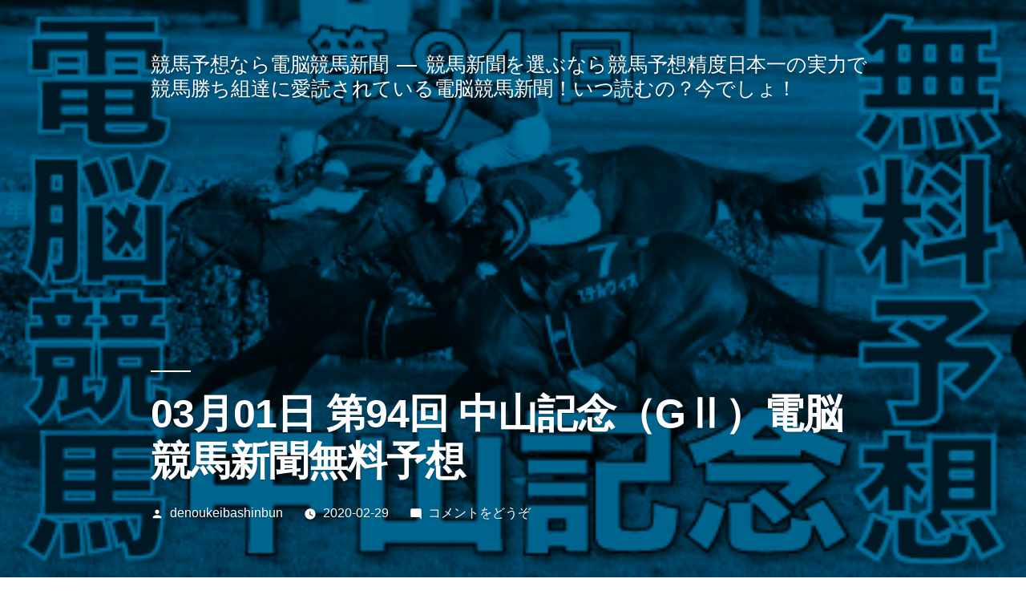

--- FILE ---
content_type: text/html; charset=UTF-8
request_url: https://denoukeiba.com/03%E6%9C%8801%E6%97%A5-%E7%AC%AC94%E5%9B%9E-%E4%B8%AD%E5%B1%B1%E8%A8%98%E5%BF%B5%EF%BC%88g%E2%85%A1%EF%BC%89%E9%9B%BB%E8%84%B3%E7%AB%B6%E9%A6%AC%E6%96%B0%E8%81%9E%E7%84%A1%E6%96%99%E4%BA%88%E6%83%B3/
body_size: 7610
content:
<!doctype html>
<html lang="ja">
<head>
	<meta charset="UTF-8" />
	<meta name="viewport" content="width=device-width, initial-scale=1" />
	<link rel="profile" href="https://gmpg.org/xfn/11" />
	<title>03月01日 第94回 中山記念（GⅡ）電脳競馬新聞無料予想 &#8211; 競馬予想なら電脳競馬新聞</title>
<meta name='robots' content='max-image-preview:large' />
<link rel='dns-prefetch' href='//www.google.com' />
<link rel='dns-prefetch' href='//netdna.bootstrapcdn.com' />
<link rel='dns-prefetch' href='//s.w.org' />
<link rel="alternate" type="application/rss+xml" title="競馬予想なら電脳競馬新聞 &raquo; フィード" href="https://denoukeiba.com/feed/" />
<link rel="alternate" type="application/rss+xml" title="競馬予想なら電脳競馬新聞 &raquo; コメントフィード" href="https://denoukeiba.com/comments/feed/" />
<link rel="alternate" type="application/rss+xml" title="競馬予想なら電脳競馬新聞 &raquo; 03月01日 第94回 中山記念（GⅡ）電脳競馬新聞無料予想 のコメントのフィード" href="https://denoukeiba.com/03%e6%9c%8801%e6%97%a5-%e7%ac%ac94%e5%9b%9e-%e4%b8%ad%e5%b1%b1%e8%a8%98%e5%bf%b5%ef%bc%88g%e2%85%a1%ef%bc%89%e9%9b%bb%e8%84%b3%e7%ab%b6%e9%a6%ac%e6%96%b0%e8%81%9e%e7%84%a1%e6%96%99%e4%ba%88%e6%83%b3/feed/" />
		<script>
			window._wpemojiSettings = {"baseUrl":"https:\/\/s.w.org\/images\/core\/emoji\/13.1.0\/72x72\/","ext":".png","svgUrl":"https:\/\/s.w.org\/images\/core\/emoji\/13.1.0\/svg\/","svgExt":".svg","source":{"concatemoji":"https:\/\/denoukeiba.com\/wp\/wp-includes\/js\/wp-emoji-release.min.js?ver=5.8.2"}};
			!function(e,a,t){var n,r,o,i=a.createElement("canvas"),p=i.getContext&&i.getContext("2d");function s(e,t){var a=String.fromCharCode;p.clearRect(0,0,i.width,i.height),p.fillText(a.apply(this,e),0,0);e=i.toDataURL();return p.clearRect(0,0,i.width,i.height),p.fillText(a.apply(this,t),0,0),e===i.toDataURL()}function c(e){var t=a.createElement("script");t.src=e,t.defer=t.type="text/javascript",a.getElementsByTagName("head")[0].appendChild(t)}for(o=Array("flag","emoji"),t.supports={everything:!0,everythingExceptFlag:!0},r=0;r<o.length;r++)t.supports[o[r]]=function(e){if(!p||!p.fillText)return!1;switch(p.textBaseline="top",p.font="600 32px Arial",e){case"flag":return s([127987,65039,8205,9895,65039],[127987,65039,8203,9895,65039])?!1:!s([55356,56826,55356,56819],[55356,56826,8203,55356,56819])&&!s([55356,57332,56128,56423,56128,56418,56128,56421,56128,56430,56128,56423,56128,56447],[55356,57332,8203,56128,56423,8203,56128,56418,8203,56128,56421,8203,56128,56430,8203,56128,56423,8203,56128,56447]);case"emoji":return!s([10084,65039,8205,55357,56613],[10084,65039,8203,55357,56613])}return!1}(o[r]),t.supports.everything=t.supports.everything&&t.supports[o[r]],"flag"!==o[r]&&(t.supports.everythingExceptFlag=t.supports.everythingExceptFlag&&t.supports[o[r]]);t.supports.everythingExceptFlag=t.supports.everythingExceptFlag&&!t.supports.flag,t.DOMReady=!1,t.readyCallback=function(){t.DOMReady=!0},t.supports.everything||(n=function(){t.readyCallback()},a.addEventListener?(a.addEventListener("DOMContentLoaded",n,!1),e.addEventListener("load",n,!1)):(e.attachEvent("onload",n),a.attachEvent("onreadystatechange",function(){"complete"===a.readyState&&t.readyCallback()})),(n=t.source||{}).concatemoji?c(n.concatemoji):n.wpemoji&&n.twemoji&&(c(n.twemoji),c(n.wpemoji)))}(window,document,window._wpemojiSettings);
		</script>
		<style>
img.wp-smiley,
img.emoji {
	display: inline !important;
	border: none !important;
	box-shadow: none !important;
	height: 1em !important;
	width: 1em !important;
	margin: 0 .07em !important;
	vertical-align: -0.1em !important;
	background: none !important;
	padding: 0 !important;
}
</style>
	<link rel='stylesheet' id='wp-color-picker-css'  href='https://denoukeiba.com/wp/wp-admin/css/color-picker.min.css?ver=5.8.2' media='all' />
<link rel='stylesheet' id='wp-block-library-css'  href='https://denoukeiba.com/wp/wp-includes/css/dist/block-library/style.min.css?ver=5.8.2' media='all' />
<style id='wp-block-library-theme-inline-css'>
#start-resizable-editor-section{display:none}.wp-block-audio figcaption{color:#555;font-size:13px;text-align:center}.is-dark-theme .wp-block-audio figcaption{color:hsla(0,0%,100%,.65)}.wp-block-code{font-family:Menlo,Consolas,monaco,monospace;color:#1e1e1e;padding:.8em 1em;border:1px solid #ddd;border-radius:4px}.wp-block-embed figcaption{color:#555;font-size:13px;text-align:center}.is-dark-theme .wp-block-embed figcaption{color:hsla(0,0%,100%,.65)}.blocks-gallery-caption{color:#555;font-size:13px;text-align:center}.is-dark-theme .blocks-gallery-caption{color:hsla(0,0%,100%,.65)}.wp-block-image figcaption{color:#555;font-size:13px;text-align:center}.is-dark-theme .wp-block-image figcaption{color:hsla(0,0%,100%,.65)}.wp-block-pullquote{border-top:4px solid;border-bottom:4px solid;margin-bottom:1.75em;color:currentColor}.wp-block-pullquote__citation,.wp-block-pullquote cite,.wp-block-pullquote footer{color:currentColor;text-transform:uppercase;font-size:.8125em;font-style:normal}.wp-block-quote{border-left:.25em solid;margin:0 0 1.75em;padding-left:1em}.wp-block-quote cite,.wp-block-quote footer{color:currentColor;font-size:.8125em;position:relative;font-style:normal}.wp-block-quote.has-text-align-right{border-left:none;border-right:.25em solid;padding-left:0;padding-right:1em}.wp-block-quote.has-text-align-center{border:none;padding-left:0}.wp-block-quote.is-large,.wp-block-quote.is-style-large{border:none}.wp-block-search .wp-block-search__label{font-weight:700}.wp-block-group.has-background{padding:1.25em 2.375em;margin-top:0;margin-bottom:0}.wp-block-separator{border:none;border-bottom:2px solid;margin-left:auto;margin-right:auto;opacity:.4}.wp-block-separator:not(.is-style-wide):not(.is-style-dots){width:100px}.wp-block-separator.has-background:not(.is-style-dots){border-bottom:none;height:1px}.wp-block-separator.has-background:not(.is-style-wide):not(.is-style-dots){height:2px}.wp-block-table thead{border-bottom:3px solid}.wp-block-table tfoot{border-top:3px solid}.wp-block-table td,.wp-block-table th{padding:.5em;border:1px solid;word-break:normal}.wp-block-table figcaption{color:#555;font-size:13px;text-align:center}.is-dark-theme .wp-block-table figcaption{color:hsla(0,0%,100%,.65)}.wp-block-video figcaption{color:#555;font-size:13px;text-align:center}.is-dark-theme .wp-block-video figcaption{color:hsla(0,0%,100%,.65)}.wp-block-template-part.has-background{padding:1.25em 2.375em;margin-top:0;margin-bottom:0}#end-resizable-editor-section{display:none}
</style>
<link rel='stylesheet' id='contact-form-7-css'  href='https://denoukeiba.com/wp/wp-content/plugins/contact-form-7/includes/css/styles.css?ver=5.5.6.1' media='all' />
<link rel='stylesheet' id='font-awesome-css'  href='//netdna.bootstrapcdn.com/font-awesome/4.1.0/css/font-awesome.css' media='screen' />
<link rel='stylesheet' id='swpm.common-css'  href='https://denoukeiba.com/wp/wp-content/plugins/simple-membership/css/swpm.common.css?ver=4.5.7' media='all' />
<link rel='stylesheet' id='wpt-twitter-feed-css'  href='https://denoukeiba.com/wp/wp-content/plugins/wp-to-twitter/css/twitter-feed.css?ver=5.8.2' media='all' />
<link rel='stylesheet' id='twentynineteen-style-css'  href='https://denoukeiba.com/wp/wp-content/themes/twentynineteen/style.css?ver=2.9' media='all' />
<link rel='stylesheet' id='twentynineteen-print-style-css'  href='https://denoukeiba.com/wp/wp-content/themes/twentynineteen/print.css?ver=2.9' media='print' />
<script src='https://denoukeiba.com/wp/wp-includes/js/jquery/jquery.min.js?ver=3.6.0' id='jquery-core-js'></script>
<script src='https://denoukeiba.com/wp/wp-includes/js/jquery/jquery-migrate.min.js?ver=3.3.2' id='jquery-migrate-js'></script>
<link rel="https://api.w.org/" href="https://denoukeiba.com/wp-json/" /><link rel="alternate" type="application/json" href="https://denoukeiba.com/wp-json/wp/v2/posts/19103" /><link rel="EditURI" type="application/rsd+xml" title="RSD" href="https://denoukeiba.com/wp/xmlrpc.php?rsd" />
<link rel="wlwmanifest" type="application/wlwmanifest+xml" href="https://denoukeiba.com/wp/wp-includes/wlwmanifest.xml" /> 
<meta name="generator" content="WordPress 5.8.2" />
<link rel="canonical" href="https://denoukeiba.com/03%e6%9c%8801%e6%97%a5-%e7%ac%ac94%e5%9b%9e-%e4%b8%ad%e5%b1%b1%e8%a8%98%e5%bf%b5%ef%bc%88g%e2%85%a1%ef%bc%89%e9%9b%bb%e8%84%b3%e7%ab%b6%e9%a6%ac%e6%96%b0%e8%81%9e%e7%84%a1%e6%96%99%e4%ba%88%e6%83%b3/" />
<link rel='shortlink' href='https://denoukeiba.com/?p=19103' />
<link rel="alternate" type="application/json+oembed" href="https://denoukeiba.com/wp-json/oembed/1.0/embed?url=https%3A%2F%2Fdenoukeiba.com%2F03%25e6%259c%258801%25e6%2597%25a5-%25e7%25ac%25ac94%25e5%259b%259e-%25e4%25b8%25ad%25e5%25b1%25b1%25e8%25a8%2598%25e5%25bf%25b5%25ef%25bc%2588g%25e2%2585%25a1%25ef%25bc%2589%25e9%259b%25bb%25e8%2584%25b3%25e7%25ab%25b6%25e9%25a6%25ac%25e6%2596%25b0%25e8%2581%259e%25e7%2584%25a1%25e6%2596%2599%25e4%25ba%2588%25e6%2583%25b3%2F" />
<link rel="alternate" type="text/xml+oembed" href="https://denoukeiba.com/wp-json/oembed/1.0/embed?url=https%3A%2F%2Fdenoukeiba.com%2F03%25e6%259c%258801%25e6%2597%25a5-%25e7%25ac%25ac94%25e5%259b%259e-%25e4%25b8%25ad%25e5%25b1%25b1%25e8%25a8%2598%25e5%25bf%25b5%25ef%25bc%2588g%25e2%2585%25a1%25ef%25bc%2589%25e9%259b%25bb%25e8%2584%25b3%25e7%25ab%25b6%25e9%25a6%25ac%25e6%2596%25b0%25e8%2581%259e%25e7%2584%25a1%25e6%2596%2599%25e4%25ba%2588%25e6%2583%25b3%2F&#038;format=xml" />

<style>
.scroll-back-to-top-wrapper {
    position: fixed;
	opacity: 0;
	visibility: hidden;
	overflow: hidden;
	text-align: center;
	z-index: 99999999;
    background-color: 777777;
	color: EEEEEE;
	width: 50px;
	height: 48px;
	line-height: 48px;
	right: 30px;
	bottom: 30px;
	padding-top: 2px;
	border-top-left-radius: 10px;
	border-top-right-radius: 10px;
	border-bottom-right-radius: 10px;
	border-bottom-left-radius: 10px;
	-webkit-transition: all 0.5s ease-in-out;
	-moz-transition: all 0.5s ease-in-out;
	-ms-transition: all 0.5s ease-in-out;
	-o-transition: all 0.5s ease-in-out;
	transition: all 0.5s ease-in-out;
}
.scroll-back-to-top-wrapper:hover {
	background-color: 888888;
  color: EEEEEE;
}
.scroll-back-to-top-wrapper.show {
    visibility:visible;
    cursor:pointer;
	opacity: 1.0;
}
.scroll-back-to-top-wrapper i.fa {
	line-height: inherit;
}
.scroll-back-to-top-wrapper .fa-lg {
	vertical-align: 0;
}
</style><link rel="pingback" href="https://denoukeiba.com/wp/xmlrpc.php"><meta name="redi-version" content="1.2.3" /></head>

<body class="post-template-default single single-post postid-19103 single-format-standard wp-embed-responsive singular image-filters-enabled">
<div id="page" class="site">
	<a class="skip-link screen-reader-text" href="#content">
		コンテンツへスキップ	</a>

		<header id="masthead" class="site-header featured-image">

			<div class="site-branding-container">
				<div class="site-branding">

								<p class="site-title"><a href="https://denoukeiba.com/" rel="home">競馬予想なら電脳競馬新聞</a></p>
			
				<p class="site-description">
				競馬新聞を選ぶなら競馬予想精度日本一の実力で競馬勝ち組達に愛読されている電脳競馬新聞！いつ読むの？今でしょ！			</p>
			</div><!-- .site-branding -->
			</div><!-- .site-branding-container -->

							<div class="site-featured-image">
					
			<figure class="post-thumbnail">
				<img width="410" height="231" src="https://denoukeiba.com/wp/wp-content/uploads/2020/02/574a5e63dc211b6aef3931b2428ab1d6.jpg" class="attachment-post-thumbnail size-post-thumbnail wp-post-image" alt="03月01日 第94回 中山記念（GⅡ）電脳競馬新聞無料予想" loading="lazy" srcset="https://denoukeiba.com/wp/wp-content/uploads/2020/02/574a5e63dc211b6aef3931b2428ab1d6.jpg 410w, https://denoukeiba.com/wp/wp-content/uploads/2020/02/574a5e63dc211b6aef3931b2428ab1d6-300x169.jpg 300w" sizes="(max-width: 410px) 100vw, 410px" />			</figure><!-- .post-thumbnail -->

								<div class="entry-header">
						
<h1 class="entry-title">03月01日 第94回 中山記念（GⅡ）電脳競馬新聞無料予想</h1>
<div class="entry-meta">
	<span class="byline"><svg class="svg-icon" width="16" height="16" aria-hidden="true" role="img" focusable="false" viewBox="0 0 24 24" version="1.1" xmlns="http://www.w3.org/2000/svg" xmlns:xlink="http://www.w3.org/1999/xlink"><path d="M12 12c2.21 0 4-1.79 4-4s-1.79-4-4-4-4 1.79-4 4 1.79 4 4 4zm0 2c-2.67 0-8 1.34-8 4v2h16v-2c0-2.66-5.33-4-8-4z"></path><path d="M0 0h24v24H0z" fill="none"></path></svg><span class="screen-reader-text">投稿者:</span><span class="author vcard"><a class="url fn n" href="https://denoukeiba.com/author/denoukeibashinbun/">denoukeibashinbun</a></span></span>	<span class="posted-on"><svg class="svg-icon" width="16" height="16" aria-hidden="true" role="img" focusable="false" xmlns="http://www.w3.org/2000/svg" viewBox="0 0 24 24"><defs><path id="a" d="M0 0h24v24H0V0z"></path></defs><clipPath id="b"><use xlink:href="#a" overflow="visible"></use></clipPath><path clip-path="url(#b)" d="M12 2C6.5 2 2 6.5 2 12s4.5 10 10 10 10-4.5 10-10S17.5 2 12 2zm4.2 14.2L11 13V7h1.5v5.2l4.5 2.7-.8 1.3z"></path></svg><a href="https://denoukeiba.com/03%e6%9c%8801%e6%97%a5-%e7%ac%ac94%e5%9b%9e-%e4%b8%ad%e5%b1%b1%e8%a8%98%e5%bf%b5%ef%bc%88g%e2%85%a1%ef%bc%89%e9%9b%bb%e8%84%b3%e7%ab%b6%e9%a6%ac%e6%96%b0%e8%81%9e%e7%84%a1%e6%96%99%e4%ba%88%e6%83%b3/" rel="bookmark"><time class="entry-date published" datetime="2020-02-29T15:02:21+09:00">2020-02-29</time><time class="updated" datetime="2020-02-29T15:02:22+09:00">2020-02-29</time></a></span>	<span class="comment-count">
				<span class="comments-link"><svg class="svg-icon" width="16" height="16" aria-hidden="true" role="img" focusable="false" viewBox="0 0 24 24" version="1.1" xmlns="http://www.w3.org/2000/svg" xmlns:xlink="http://www.w3.org/1999/xlink"><path d="M21.99 4c0-1.1-.89-2-1.99-2H4c-1.1 0-2 .9-2 2v12c0 1.1.9 2 2 2h14l4 4-.01-18z"></path><path d="M0 0h24v24H0z" fill="none"></path></svg><a href="https://denoukeiba.com/03%e6%9c%8801%e6%97%a5-%e7%ac%ac94%e5%9b%9e-%e4%b8%ad%e5%b1%b1%e8%a8%98%e5%bf%b5%ef%bc%88g%e2%85%a1%ef%bc%89%e9%9b%bb%e8%84%b3%e7%ab%b6%e9%a6%ac%e6%96%b0%e8%81%9e%e7%84%a1%e6%96%99%e4%ba%88%e6%83%b3/#respond">コメントをどうぞ<span class="screen-reader-text"> (03月01日 第94回 中山記念（GⅡ）電脳競馬新聞無料予想)</span></a></span>	</span>
	</div><!-- .entry-meta -->
						</div><!-- .entry-header -->
									</div>
					</header><!-- #masthead -->

	<div id="content" class="site-content">

	<div id="primary" class="content-area">
		<main id="main" class="site-main">

			
<article id="post-19103" class="post-19103 post type-post status-publish format-standard has-post-thumbnail hentry category-denoukeibashinbun category-293 tag-65 tag-45 tag-44 tag-94-g tag-41 tag-294 entry">
	
	<div class="entry-content">
		<div class="swpm-post-not-logged-in-msg">このコンテンツを閲覧するにはログインが必要です。お願い <a class="swpm-login-link" href="https://denoukeiba.com/membership-login">Log In</a>. あなたは会員ですか ? <a href="https://denoukeiba.com/membership-join">会員について</a></div>	</div><!-- .entry-content -->

	<footer class="entry-footer">
		<span class="byline"><svg class="svg-icon" width="16" height="16" aria-hidden="true" role="img" focusable="false" viewBox="0 0 24 24" version="1.1" xmlns="http://www.w3.org/2000/svg" xmlns:xlink="http://www.w3.org/1999/xlink"><path d="M12 12c2.21 0 4-1.79 4-4s-1.79-4-4-4-4 1.79-4 4 1.79 4 4 4zm0 2c-2.67 0-8 1.34-8 4v2h16v-2c0-2.66-5.33-4-8-4z"></path><path d="M0 0h24v24H0z" fill="none"></path></svg><span class="screen-reader-text">投稿者:</span><span class="author vcard"><a class="url fn n" href="https://denoukeiba.com/author/denoukeibashinbun/">denoukeibashinbun</a></span></span><span class="posted-on"><svg class="svg-icon" width="16" height="16" aria-hidden="true" role="img" focusable="false" xmlns="http://www.w3.org/2000/svg" viewBox="0 0 24 24"><defs><path id="a" d="M0 0h24v24H0V0z"></path></defs><clipPath id="b"><use xlink:href="#a" overflow="visible"></use></clipPath><path clip-path="url(#b)" d="M12 2C6.5 2 2 6.5 2 12s4.5 10 10 10 10-4.5 10-10S17.5 2 12 2zm4.2 14.2L11 13V7h1.5v5.2l4.5 2.7-.8 1.3z"></path></svg><a href="https://denoukeiba.com/03%e6%9c%8801%e6%97%a5-%e7%ac%ac94%e5%9b%9e-%e4%b8%ad%e5%b1%b1%e8%a8%98%e5%bf%b5%ef%bc%88g%e2%85%a1%ef%bc%89%e9%9b%bb%e8%84%b3%e7%ab%b6%e9%a6%ac%e6%96%b0%e8%81%9e%e7%84%a1%e6%96%99%e4%ba%88%e6%83%b3/" rel="bookmark"><time class="entry-date published" datetime="2020-02-29T15:02:21+09:00">2020-02-29</time><time class="updated" datetime="2020-02-29T15:02:22+09:00">2020-02-29</time></a></span><span class="cat-links"><svg class="svg-icon" width="16" height="16" aria-hidden="true" role="img" focusable="false" xmlns="http://www.w3.org/2000/svg" viewBox="0 0 24 24"><path d="M10 4H4c-1.1 0-1.99.9-1.99 2L2 18c0 1.1.9 2 2 2h16c1.1 0 2-.9 2-2V8c0-1.1-.9-2-2-2h-8l-2-2z"></path><path d="M0 0h24v24H0z" fill="none"></path></svg><span class="screen-reader-text">カテゴリー:</span><a href="https://denoukeiba.com/category/denoukeibashinbun/" rel="category tag">電脳競馬新聞</a>、<a href="https://denoukeiba.com/category/%e9%9b%bb%e8%84%b3%e7%ab%b6%e9%a6%ac%e6%96%b0%e8%81%9e%e7%84%a1%e6%96%99%e4%ba%88%e6%83%b3/" rel="category tag">電脳競馬新聞無料予想</a></span><span class="tags-links"><svg class="svg-icon" width="16" height="16" aria-hidden="true" role="img" focusable="false" xmlns="http://www.w3.org/2000/svg" viewBox="0 0 24 24"><path d="M21.41 11.58l-9-9C12.05 2.22 11.55 2 11 2H4c-1.1 0-2 .9-2 2v7c0 .55.22 1.05.59 1.42l9 9c.36.36.86.58 1.41.58.55 0 1.05-.22 1.41-.59l7-7c.37-.36.59-.86.59-1.41 0-.55-.23-1.06-.59-1.42zM5.5 7C4.67 7 4 6.33 4 5.5S4.67 4 5.5 4 7 4.67 7 5.5 6.33 7 5.5 7z"></path><path d="M0 0h24v24H0z" fill="none"></path></svg><span class="screen-reader-text">タグ: </span><a href="https://denoukeiba.com/tag/%e4%b8%ad%e5%b1%b1%e7%ab%b6%e9%a6%ac%e5%a0%b4/" rel="tag">中山競馬場</a>、<a href="https://denoukeiba.com/tag/%e7%ab%b6%e9%a6%ac%e4%ba%88%e6%83%b3/" rel="tag">競馬予想</a>、<a href="https://denoukeiba.com/tag/%e7%ab%b6%e9%a6%ac%e6%96%b0%e8%81%9e/" rel="tag">競馬新聞</a>、<a href="https://denoukeiba.com/tag/%e7%ac%ac94%e5%9b%9e-%e4%b8%ad%e5%b1%b1%e8%a8%98%e5%bf%b5%ef%bc%88g%e2%85%a1%ef%bc%89/" rel="tag">第94回 中山記念（GⅡ）</a>、<a href="https://denoukeiba.com/tag/%e9%9b%bb%e8%84%b3%e7%ab%b6%e9%a6%ac%e6%96%b0%e8%81%9e/" rel="tag">電脳競馬新聞</a>、<a href="https://denoukeiba.com/tag/%e9%9b%bb%e8%84%b3%e7%ab%b6%e9%a6%ac%e6%96%b0%e8%81%9e%e7%84%a1%e6%96%99%e4%ba%88%e6%83%b3/" rel="tag">電脳競馬新聞無料予想</a></span>	</footer><!-- .entry-footer -->

				
</article><!-- #post-19103 -->

	<nav class="navigation post-navigation" role="navigation" aria-label="投稿">
		<h2 class="screen-reader-text">投稿ナビゲーション</h2>
		<div class="nav-links"><div class="nav-previous"><a href="https://denoukeiba.com/03%e6%9c%8801%e6%97%a5-%e7%ac%ac94%e5%9b%9e-%e4%b8%ad%e5%b1%b1%e8%a8%98%e5%bf%b5%ef%bc%88g%e2%85%a1%ef%bc%89%e4%ba%88%e6%83%b3%e6%83%85%e5%a0%b1/" rel="prev"><span class="meta-nav" aria-hidden="true">前の投稿</span> <span class="screen-reader-text">前の投稿:</span> <br/><span class="post-title">03月01日 第94回 中山記念（GⅡ）予想情報</span></a></div><div class="nav-next"><a href="https://denoukeiba.com/2020%e5%b9%b402%e6%9c%8829%e6%97%a5-%e9%98%aa%e7%a5%9e09r-%e3%81%86%e3%81%9a%e3%81%97%e3%81%8a%e3%82%b9%e3%83%86%e3%83%bc%e3%82%af%e3%82%b9-%e9%9b%bb%e8%84%b3%e7%ab%b6%e9%a6%ac%e6%96%b0%e8%81%9e-3/" rel="next"><span class="meta-nav" aria-hidden="true">次の投稿</span> <span class="screen-reader-text">次の投稿:</span> <br/><span class="post-title">2020年02月29日 阪神09R うずしおステークス 電脳競馬新聞 3連単104,460円的中!!</span></a></div></div>
	</nav>
<div id="comments" class="comments-area">
	<div class="comments-title-wrap no-responses">
		<h2 class="comments-title">
		コメントをどうぞ		</h2><!-- .comments-title -->
			</div><!-- .comments-title-wrap -->
		<div id="respond" class="comment-respond">
		<h3 id="reply-title" class="comment-reply-title"> <small><a rel="nofollow" id="cancel-comment-reply-link" href="/03%E6%9C%8801%E6%97%A5-%E7%AC%AC94%E5%9B%9E-%E4%B8%AD%E5%B1%B1%E8%A8%98%E5%BF%B5%EF%BC%88g%E2%85%A1%EF%BC%89%E9%9B%BB%E8%84%B3%E7%AB%B6%E9%A6%AC%E6%96%B0%E8%81%9E%E7%84%A1%E6%96%99%E4%BA%88%E6%83%B3/#respond" style="display:none;">コメントをキャンセル</a></small></h3><form action="https://denoukeiba.com/wp/wp-comments-post.php" method="post" id="commentform" class="comment-form" novalidate><p class="comment-notes"><span id="email-notes">メールアドレスが公開されることはありません。</span> <span class="required">*</span> が付いている欄は必須項目です</p><p class="comment-form-comment"><label for="comment">コメント</label> <textarea id="comment" name="comment" cols="45" rows="5" maxlength="65525" required="required"></textarea></p><p class="comment-form-author"><label for="author">名前 <span class="required">*</span></label> <input id="author" name="author" type="text" value="" size="30" maxlength="245" required='required' /></p>
<p class="comment-form-email"><label for="email">メール <span class="required">*</span></label> <input id="email" name="email" type="email" value="" size="30" maxlength="100" aria-describedby="email-notes" required='required' /></p>
<p class="comment-form-url"><label for="url">サイト</label> <input id="url" name="url" type="url" value="" size="30" maxlength="200" /></p>
<p class="form-submit"><input name="submit" type="submit" id="submit" class="submit" value="コメントを送信" /> <input type='hidden' name='comment_post_ID' value='19103' id='comment_post_ID' />
<input type='hidden' name='comment_parent' id='comment_parent' value='0' />
</p><p style="display: none;"><input type="hidden" id="akismet_comment_nonce" name="akismet_comment_nonce" value="7fbc48ef25" /></p><p style="display: none !important;" class="akismet-fields-container" data-prefix="ak_"><label>&#916;<textarea name="ak_hp_textarea" cols="45" rows="8" maxlength="100"></textarea></label><input type="hidden" id="ak_js_1" name="ak_js" value="74"/><script>document.getElementById( "ak_js_1" ).setAttribute( "value", ( new Date() ).getTime() );</script></p></form>	</div><!-- #respond -->
	<p class="akismet_comment_form_privacy_notice">このサイトはスパムを低減するために Akismet を使っています。<a href="https://akismet.com/privacy/" target="_blank" rel="nofollow noopener">コメントデータの処理方法の詳細はこちらをご覧ください</a>。</p></div><!-- #comments -->

		</main><!-- #main -->
	</div><!-- #primary -->


	</div><!-- #content -->

	<footer id="colophon" class="site-footer">
				<div class="site-info">
										<a class="site-name" href="https://denoukeiba.com/" rel="home">競馬予想なら電脳競馬新聞</a>,
						<a href="https://ja.wordpress.org/" class="imprint">
				Proudly powered by WordPress.			</a>
								</div><!-- .site-info -->
	</footer><!-- #colophon -->

</div><!-- #page -->

<div class="scroll-back-to-top-wrapper">
	<span class="scroll-back-to-top-inner">
					<i class="fa fa-2x fa-arrow-circle-up"></i>
			</span>
</div><script src='https://denoukeiba.com/wp/wp-includes/js/dist/vendor/regenerator-runtime.min.js?ver=0.13.7' id='regenerator-runtime-js'></script>
<script src='https://denoukeiba.com/wp/wp-includes/js/dist/vendor/wp-polyfill.min.js?ver=3.15.0' id='wp-polyfill-js'></script>
<script id='contact-form-7-js-extra'>
var wpcf7 = {"api":{"root":"https:\/\/denoukeiba.com\/wp-json\/","namespace":"contact-form-7\/v1"},"cached":"1"};
</script>
<script src='https://denoukeiba.com/wp/wp-content/plugins/contact-form-7/includes/js/index.js?ver=5.5.6.1' id='contact-form-7-js'></script>
<script id='scroll-back-to-top-js-extra'>
var scrollBackToTop = {"scrollDuration":"500","fadeDuration":"0.5"};
</script>
<script src='https://denoukeiba.com/wp/wp-content/plugins/scroll-back-to-top/assets/js/scroll-back-to-top.js' id='scroll-back-to-top-js'></script>
<script src='https://denoukeiba.com/wp/wp-includes/js/comment-reply.min.js?ver=5.8.2' id='comment-reply-js'></script>
<script src='https://www.google.com/recaptcha/api.js?render=6Lcy1lAcAAAAAJIVOzd9BDGb4Tdd5ouWN3KTbBZ3&#038;ver=3.0' id='google-recaptcha-js'></script>
<script id='wpcf7-recaptcha-js-extra'>
var wpcf7_recaptcha = {"sitekey":"6Lcy1lAcAAAAAJIVOzd9BDGb4Tdd5ouWN3KTbBZ3","actions":{"homepage":"homepage","contactform":"contactform"}};
</script>
<script src='https://denoukeiba.com/wp/wp-content/plugins/contact-form-7/modules/recaptcha/index.js?ver=5.5.6.1' id='wpcf7-recaptcha-js'></script>
<script src='https://denoukeiba.com/wp/wp-includes/js/wp-embed.min.js?ver=5.8.2' id='wp-embed-js'></script>
<script defer src='https://denoukeiba.com/wp/wp-content/plugins/akismet/_inc/akismet-frontend.js?ver=1762995410' id='akismet-frontend-js'></script>

</body>
</html>


--- FILE ---
content_type: text/html; charset=utf-8
request_url: https://www.google.com/recaptcha/api2/anchor?ar=1&k=6Lcy1lAcAAAAAJIVOzd9BDGb4Tdd5ouWN3KTbBZ3&co=aHR0cHM6Ly9kZW5vdWtlaWJhLmNvbTo0NDM.&hl=en&v=PoyoqOPhxBO7pBk68S4YbpHZ&size=invisible&anchor-ms=20000&execute-ms=30000&cb=snkr57szhvqi
body_size: 48569
content:
<!DOCTYPE HTML><html dir="ltr" lang="en"><head><meta http-equiv="Content-Type" content="text/html; charset=UTF-8">
<meta http-equiv="X-UA-Compatible" content="IE=edge">
<title>reCAPTCHA</title>
<style type="text/css">
/* cyrillic-ext */
@font-face {
  font-family: 'Roboto';
  font-style: normal;
  font-weight: 400;
  font-stretch: 100%;
  src: url(//fonts.gstatic.com/s/roboto/v48/KFO7CnqEu92Fr1ME7kSn66aGLdTylUAMa3GUBHMdazTgWw.woff2) format('woff2');
  unicode-range: U+0460-052F, U+1C80-1C8A, U+20B4, U+2DE0-2DFF, U+A640-A69F, U+FE2E-FE2F;
}
/* cyrillic */
@font-face {
  font-family: 'Roboto';
  font-style: normal;
  font-weight: 400;
  font-stretch: 100%;
  src: url(//fonts.gstatic.com/s/roboto/v48/KFO7CnqEu92Fr1ME7kSn66aGLdTylUAMa3iUBHMdazTgWw.woff2) format('woff2');
  unicode-range: U+0301, U+0400-045F, U+0490-0491, U+04B0-04B1, U+2116;
}
/* greek-ext */
@font-face {
  font-family: 'Roboto';
  font-style: normal;
  font-weight: 400;
  font-stretch: 100%;
  src: url(//fonts.gstatic.com/s/roboto/v48/KFO7CnqEu92Fr1ME7kSn66aGLdTylUAMa3CUBHMdazTgWw.woff2) format('woff2');
  unicode-range: U+1F00-1FFF;
}
/* greek */
@font-face {
  font-family: 'Roboto';
  font-style: normal;
  font-weight: 400;
  font-stretch: 100%;
  src: url(//fonts.gstatic.com/s/roboto/v48/KFO7CnqEu92Fr1ME7kSn66aGLdTylUAMa3-UBHMdazTgWw.woff2) format('woff2');
  unicode-range: U+0370-0377, U+037A-037F, U+0384-038A, U+038C, U+038E-03A1, U+03A3-03FF;
}
/* math */
@font-face {
  font-family: 'Roboto';
  font-style: normal;
  font-weight: 400;
  font-stretch: 100%;
  src: url(//fonts.gstatic.com/s/roboto/v48/KFO7CnqEu92Fr1ME7kSn66aGLdTylUAMawCUBHMdazTgWw.woff2) format('woff2');
  unicode-range: U+0302-0303, U+0305, U+0307-0308, U+0310, U+0312, U+0315, U+031A, U+0326-0327, U+032C, U+032F-0330, U+0332-0333, U+0338, U+033A, U+0346, U+034D, U+0391-03A1, U+03A3-03A9, U+03B1-03C9, U+03D1, U+03D5-03D6, U+03F0-03F1, U+03F4-03F5, U+2016-2017, U+2034-2038, U+203C, U+2040, U+2043, U+2047, U+2050, U+2057, U+205F, U+2070-2071, U+2074-208E, U+2090-209C, U+20D0-20DC, U+20E1, U+20E5-20EF, U+2100-2112, U+2114-2115, U+2117-2121, U+2123-214F, U+2190, U+2192, U+2194-21AE, U+21B0-21E5, U+21F1-21F2, U+21F4-2211, U+2213-2214, U+2216-22FF, U+2308-230B, U+2310, U+2319, U+231C-2321, U+2336-237A, U+237C, U+2395, U+239B-23B7, U+23D0, U+23DC-23E1, U+2474-2475, U+25AF, U+25B3, U+25B7, U+25BD, U+25C1, U+25CA, U+25CC, U+25FB, U+266D-266F, U+27C0-27FF, U+2900-2AFF, U+2B0E-2B11, U+2B30-2B4C, U+2BFE, U+3030, U+FF5B, U+FF5D, U+1D400-1D7FF, U+1EE00-1EEFF;
}
/* symbols */
@font-face {
  font-family: 'Roboto';
  font-style: normal;
  font-weight: 400;
  font-stretch: 100%;
  src: url(//fonts.gstatic.com/s/roboto/v48/KFO7CnqEu92Fr1ME7kSn66aGLdTylUAMaxKUBHMdazTgWw.woff2) format('woff2');
  unicode-range: U+0001-000C, U+000E-001F, U+007F-009F, U+20DD-20E0, U+20E2-20E4, U+2150-218F, U+2190, U+2192, U+2194-2199, U+21AF, U+21E6-21F0, U+21F3, U+2218-2219, U+2299, U+22C4-22C6, U+2300-243F, U+2440-244A, U+2460-24FF, U+25A0-27BF, U+2800-28FF, U+2921-2922, U+2981, U+29BF, U+29EB, U+2B00-2BFF, U+4DC0-4DFF, U+FFF9-FFFB, U+10140-1018E, U+10190-1019C, U+101A0, U+101D0-101FD, U+102E0-102FB, U+10E60-10E7E, U+1D2C0-1D2D3, U+1D2E0-1D37F, U+1F000-1F0FF, U+1F100-1F1AD, U+1F1E6-1F1FF, U+1F30D-1F30F, U+1F315, U+1F31C, U+1F31E, U+1F320-1F32C, U+1F336, U+1F378, U+1F37D, U+1F382, U+1F393-1F39F, U+1F3A7-1F3A8, U+1F3AC-1F3AF, U+1F3C2, U+1F3C4-1F3C6, U+1F3CA-1F3CE, U+1F3D4-1F3E0, U+1F3ED, U+1F3F1-1F3F3, U+1F3F5-1F3F7, U+1F408, U+1F415, U+1F41F, U+1F426, U+1F43F, U+1F441-1F442, U+1F444, U+1F446-1F449, U+1F44C-1F44E, U+1F453, U+1F46A, U+1F47D, U+1F4A3, U+1F4B0, U+1F4B3, U+1F4B9, U+1F4BB, U+1F4BF, U+1F4C8-1F4CB, U+1F4D6, U+1F4DA, U+1F4DF, U+1F4E3-1F4E6, U+1F4EA-1F4ED, U+1F4F7, U+1F4F9-1F4FB, U+1F4FD-1F4FE, U+1F503, U+1F507-1F50B, U+1F50D, U+1F512-1F513, U+1F53E-1F54A, U+1F54F-1F5FA, U+1F610, U+1F650-1F67F, U+1F687, U+1F68D, U+1F691, U+1F694, U+1F698, U+1F6AD, U+1F6B2, U+1F6B9-1F6BA, U+1F6BC, U+1F6C6-1F6CF, U+1F6D3-1F6D7, U+1F6E0-1F6EA, U+1F6F0-1F6F3, U+1F6F7-1F6FC, U+1F700-1F7FF, U+1F800-1F80B, U+1F810-1F847, U+1F850-1F859, U+1F860-1F887, U+1F890-1F8AD, U+1F8B0-1F8BB, U+1F8C0-1F8C1, U+1F900-1F90B, U+1F93B, U+1F946, U+1F984, U+1F996, U+1F9E9, U+1FA00-1FA6F, U+1FA70-1FA7C, U+1FA80-1FA89, U+1FA8F-1FAC6, U+1FACE-1FADC, U+1FADF-1FAE9, U+1FAF0-1FAF8, U+1FB00-1FBFF;
}
/* vietnamese */
@font-face {
  font-family: 'Roboto';
  font-style: normal;
  font-weight: 400;
  font-stretch: 100%;
  src: url(//fonts.gstatic.com/s/roboto/v48/KFO7CnqEu92Fr1ME7kSn66aGLdTylUAMa3OUBHMdazTgWw.woff2) format('woff2');
  unicode-range: U+0102-0103, U+0110-0111, U+0128-0129, U+0168-0169, U+01A0-01A1, U+01AF-01B0, U+0300-0301, U+0303-0304, U+0308-0309, U+0323, U+0329, U+1EA0-1EF9, U+20AB;
}
/* latin-ext */
@font-face {
  font-family: 'Roboto';
  font-style: normal;
  font-weight: 400;
  font-stretch: 100%;
  src: url(//fonts.gstatic.com/s/roboto/v48/KFO7CnqEu92Fr1ME7kSn66aGLdTylUAMa3KUBHMdazTgWw.woff2) format('woff2');
  unicode-range: U+0100-02BA, U+02BD-02C5, U+02C7-02CC, U+02CE-02D7, U+02DD-02FF, U+0304, U+0308, U+0329, U+1D00-1DBF, U+1E00-1E9F, U+1EF2-1EFF, U+2020, U+20A0-20AB, U+20AD-20C0, U+2113, U+2C60-2C7F, U+A720-A7FF;
}
/* latin */
@font-face {
  font-family: 'Roboto';
  font-style: normal;
  font-weight: 400;
  font-stretch: 100%;
  src: url(//fonts.gstatic.com/s/roboto/v48/KFO7CnqEu92Fr1ME7kSn66aGLdTylUAMa3yUBHMdazQ.woff2) format('woff2');
  unicode-range: U+0000-00FF, U+0131, U+0152-0153, U+02BB-02BC, U+02C6, U+02DA, U+02DC, U+0304, U+0308, U+0329, U+2000-206F, U+20AC, U+2122, U+2191, U+2193, U+2212, U+2215, U+FEFF, U+FFFD;
}
/* cyrillic-ext */
@font-face {
  font-family: 'Roboto';
  font-style: normal;
  font-weight: 500;
  font-stretch: 100%;
  src: url(//fonts.gstatic.com/s/roboto/v48/KFO7CnqEu92Fr1ME7kSn66aGLdTylUAMa3GUBHMdazTgWw.woff2) format('woff2');
  unicode-range: U+0460-052F, U+1C80-1C8A, U+20B4, U+2DE0-2DFF, U+A640-A69F, U+FE2E-FE2F;
}
/* cyrillic */
@font-face {
  font-family: 'Roboto';
  font-style: normal;
  font-weight: 500;
  font-stretch: 100%;
  src: url(//fonts.gstatic.com/s/roboto/v48/KFO7CnqEu92Fr1ME7kSn66aGLdTylUAMa3iUBHMdazTgWw.woff2) format('woff2');
  unicode-range: U+0301, U+0400-045F, U+0490-0491, U+04B0-04B1, U+2116;
}
/* greek-ext */
@font-face {
  font-family: 'Roboto';
  font-style: normal;
  font-weight: 500;
  font-stretch: 100%;
  src: url(//fonts.gstatic.com/s/roboto/v48/KFO7CnqEu92Fr1ME7kSn66aGLdTylUAMa3CUBHMdazTgWw.woff2) format('woff2');
  unicode-range: U+1F00-1FFF;
}
/* greek */
@font-face {
  font-family: 'Roboto';
  font-style: normal;
  font-weight: 500;
  font-stretch: 100%;
  src: url(//fonts.gstatic.com/s/roboto/v48/KFO7CnqEu92Fr1ME7kSn66aGLdTylUAMa3-UBHMdazTgWw.woff2) format('woff2');
  unicode-range: U+0370-0377, U+037A-037F, U+0384-038A, U+038C, U+038E-03A1, U+03A3-03FF;
}
/* math */
@font-face {
  font-family: 'Roboto';
  font-style: normal;
  font-weight: 500;
  font-stretch: 100%;
  src: url(//fonts.gstatic.com/s/roboto/v48/KFO7CnqEu92Fr1ME7kSn66aGLdTylUAMawCUBHMdazTgWw.woff2) format('woff2');
  unicode-range: U+0302-0303, U+0305, U+0307-0308, U+0310, U+0312, U+0315, U+031A, U+0326-0327, U+032C, U+032F-0330, U+0332-0333, U+0338, U+033A, U+0346, U+034D, U+0391-03A1, U+03A3-03A9, U+03B1-03C9, U+03D1, U+03D5-03D6, U+03F0-03F1, U+03F4-03F5, U+2016-2017, U+2034-2038, U+203C, U+2040, U+2043, U+2047, U+2050, U+2057, U+205F, U+2070-2071, U+2074-208E, U+2090-209C, U+20D0-20DC, U+20E1, U+20E5-20EF, U+2100-2112, U+2114-2115, U+2117-2121, U+2123-214F, U+2190, U+2192, U+2194-21AE, U+21B0-21E5, U+21F1-21F2, U+21F4-2211, U+2213-2214, U+2216-22FF, U+2308-230B, U+2310, U+2319, U+231C-2321, U+2336-237A, U+237C, U+2395, U+239B-23B7, U+23D0, U+23DC-23E1, U+2474-2475, U+25AF, U+25B3, U+25B7, U+25BD, U+25C1, U+25CA, U+25CC, U+25FB, U+266D-266F, U+27C0-27FF, U+2900-2AFF, U+2B0E-2B11, U+2B30-2B4C, U+2BFE, U+3030, U+FF5B, U+FF5D, U+1D400-1D7FF, U+1EE00-1EEFF;
}
/* symbols */
@font-face {
  font-family: 'Roboto';
  font-style: normal;
  font-weight: 500;
  font-stretch: 100%;
  src: url(//fonts.gstatic.com/s/roboto/v48/KFO7CnqEu92Fr1ME7kSn66aGLdTylUAMaxKUBHMdazTgWw.woff2) format('woff2');
  unicode-range: U+0001-000C, U+000E-001F, U+007F-009F, U+20DD-20E0, U+20E2-20E4, U+2150-218F, U+2190, U+2192, U+2194-2199, U+21AF, U+21E6-21F0, U+21F3, U+2218-2219, U+2299, U+22C4-22C6, U+2300-243F, U+2440-244A, U+2460-24FF, U+25A0-27BF, U+2800-28FF, U+2921-2922, U+2981, U+29BF, U+29EB, U+2B00-2BFF, U+4DC0-4DFF, U+FFF9-FFFB, U+10140-1018E, U+10190-1019C, U+101A0, U+101D0-101FD, U+102E0-102FB, U+10E60-10E7E, U+1D2C0-1D2D3, U+1D2E0-1D37F, U+1F000-1F0FF, U+1F100-1F1AD, U+1F1E6-1F1FF, U+1F30D-1F30F, U+1F315, U+1F31C, U+1F31E, U+1F320-1F32C, U+1F336, U+1F378, U+1F37D, U+1F382, U+1F393-1F39F, U+1F3A7-1F3A8, U+1F3AC-1F3AF, U+1F3C2, U+1F3C4-1F3C6, U+1F3CA-1F3CE, U+1F3D4-1F3E0, U+1F3ED, U+1F3F1-1F3F3, U+1F3F5-1F3F7, U+1F408, U+1F415, U+1F41F, U+1F426, U+1F43F, U+1F441-1F442, U+1F444, U+1F446-1F449, U+1F44C-1F44E, U+1F453, U+1F46A, U+1F47D, U+1F4A3, U+1F4B0, U+1F4B3, U+1F4B9, U+1F4BB, U+1F4BF, U+1F4C8-1F4CB, U+1F4D6, U+1F4DA, U+1F4DF, U+1F4E3-1F4E6, U+1F4EA-1F4ED, U+1F4F7, U+1F4F9-1F4FB, U+1F4FD-1F4FE, U+1F503, U+1F507-1F50B, U+1F50D, U+1F512-1F513, U+1F53E-1F54A, U+1F54F-1F5FA, U+1F610, U+1F650-1F67F, U+1F687, U+1F68D, U+1F691, U+1F694, U+1F698, U+1F6AD, U+1F6B2, U+1F6B9-1F6BA, U+1F6BC, U+1F6C6-1F6CF, U+1F6D3-1F6D7, U+1F6E0-1F6EA, U+1F6F0-1F6F3, U+1F6F7-1F6FC, U+1F700-1F7FF, U+1F800-1F80B, U+1F810-1F847, U+1F850-1F859, U+1F860-1F887, U+1F890-1F8AD, U+1F8B0-1F8BB, U+1F8C0-1F8C1, U+1F900-1F90B, U+1F93B, U+1F946, U+1F984, U+1F996, U+1F9E9, U+1FA00-1FA6F, U+1FA70-1FA7C, U+1FA80-1FA89, U+1FA8F-1FAC6, U+1FACE-1FADC, U+1FADF-1FAE9, U+1FAF0-1FAF8, U+1FB00-1FBFF;
}
/* vietnamese */
@font-face {
  font-family: 'Roboto';
  font-style: normal;
  font-weight: 500;
  font-stretch: 100%;
  src: url(//fonts.gstatic.com/s/roboto/v48/KFO7CnqEu92Fr1ME7kSn66aGLdTylUAMa3OUBHMdazTgWw.woff2) format('woff2');
  unicode-range: U+0102-0103, U+0110-0111, U+0128-0129, U+0168-0169, U+01A0-01A1, U+01AF-01B0, U+0300-0301, U+0303-0304, U+0308-0309, U+0323, U+0329, U+1EA0-1EF9, U+20AB;
}
/* latin-ext */
@font-face {
  font-family: 'Roboto';
  font-style: normal;
  font-weight: 500;
  font-stretch: 100%;
  src: url(//fonts.gstatic.com/s/roboto/v48/KFO7CnqEu92Fr1ME7kSn66aGLdTylUAMa3KUBHMdazTgWw.woff2) format('woff2');
  unicode-range: U+0100-02BA, U+02BD-02C5, U+02C7-02CC, U+02CE-02D7, U+02DD-02FF, U+0304, U+0308, U+0329, U+1D00-1DBF, U+1E00-1E9F, U+1EF2-1EFF, U+2020, U+20A0-20AB, U+20AD-20C0, U+2113, U+2C60-2C7F, U+A720-A7FF;
}
/* latin */
@font-face {
  font-family: 'Roboto';
  font-style: normal;
  font-weight: 500;
  font-stretch: 100%;
  src: url(//fonts.gstatic.com/s/roboto/v48/KFO7CnqEu92Fr1ME7kSn66aGLdTylUAMa3yUBHMdazQ.woff2) format('woff2');
  unicode-range: U+0000-00FF, U+0131, U+0152-0153, U+02BB-02BC, U+02C6, U+02DA, U+02DC, U+0304, U+0308, U+0329, U+2000-206F, U+20AC, U+2122, U+2191, U+2193, U+2212, U+2215, U+FEFF, U+FFFD;
}
/* cyrillic-ext */
@font-face {
  font-family: 'Roboto';
  font-style: normal;
  font-weight: 900;
  font-stretch: 100%;
  src: url(//fonts.gstatic.com/s/roboto/v48/KFO7CnqEu92Fr1ME7kSn66aGLdTylUAMa3GUBHMdazTgWw.woff2) format('woff2');
  unicode-range: U+0460-052F, U+1C80-1C8A, U+20B4, U+2DE0-2DFF, U+A640-A69F, U+FE2E-FE2F;
}
/* cyrillic */
@font-face {
  font-family: 'Roboto';
  font-style: normal;
  font-weight: 900;
  font-stretch: 100%;
  src: url(//fonts.gstatic.com/s/roboto/v48/KFO7CnqEu92Fr1ME7kSn66aGLdTylUAMa3iUBHMdazTgWw.woff2) format('woff2');
  unicode-range: U+0301, U+0400-045F, U+0490-0491, U+04B0-04B1, U+2116;
}
/* greek-ext */
@font-face {
  font-family: 'Roboto';
  font-style: normal;
  font-weight: 900;
  font-stretch: 100%;
  src: url(//fonts.gstatic.com/s/roboto/v48/KFO7CnqEu92Fr1ME7kSn66aGLdTylUAMa3CUBHMdazTgWw.woff2) format('woff2');
  unicode-range: U+1F00-1FFF;
}
/* greek */
@font-face {
  font-family: 'Roboto';
  font-style: normal;
  font-weight: 900;
  font-stretch: 100%;
  src: url(//fonts.gstatic.com/s/roboto/v48/KFO7CnqEu92Fr1ME7kSn66aGLdTylUAMa3-UBHMdazTgWw.woff2) format('woff2');
  unicode-range: U+0370-0377, U+037A-037F, U+0384-038A, U+038C, U+038E-03A1, U+03A3-03FF;
}
/* math */
@font-face {
  font-family: 'Roboto';
  font-style: normal;
  font-weight: 900;
  font-stretch: 100%;
  src: url(//fonts.gstatic.com/s/roboto/v48/KFO7CnqEu92Fr1ME7kSn66aGLdTylUAMawCUBHMdazTgWw.woff2) format('woff2');
  unicode-range: U+0302-0303, U+0305, U+0307-0308, U+0310, U+0312, U+0315, U+031A, U+0326-0327, U+032C, U+032F-0330, U+0332-0333, U+0338, U+033A, U+0346, U+034D, U+0391-03A1, U+03A3-03A9, U+03B1-03C9, U+03D1, U+03D5-03D6, U+03F0-03F1, U+03F4-03F5, U+2016-2017, U+2034-2038, U+203C, U+2040, U+2043, U+2047, U+2050, U+2057, U+205F, U+2070-2071, U+2074-208E, U+2090-209C, U+20D0-20DC, U+20E1, U+20E5-20EF, U+2100-2112, U+2114-2115, U+2117-2121, U+2123-214F, U+2190, U+2192, U+2194-21AE, U+21B0-21E5, U+21F1-21F2, U+21F4-2211, U+2213-2214, U+2216-22FF, U+2308-230B, U+2310, U+2319, U+231C-2321, U+2336-237A, U+237C, U+2395, U+239B-23B7, U+23D0, U+23DC-23E1, U+2474-2475, U+25AF, U+25B3, U+25B7, U+25BD, U+25C1, U+25CA, U+25CC, U+25FB, U+266D-266F, U+27C0-27FF, U+2900-2AFF, U+2B0E-2B11, U+2B30-2B4C, U+2BFE, U+3030, U+FF5B, U+FF5D, U+1D400-1D7FF, U+1EE00-1EEFF;
}
/* symbols */
@font-face {
  font-family: 'Roboto';
  font-style: normal;
  font-weight: 900;
  font-stretch: 100%;
  src: url(//fonts.gstatic.com/s/roboto/v48/KFO7CnqEu92Fr1ME7kSn66aGLdTylUAMaxKUBHMdazTgWw.woff2) format('woff2');
  unicode-range: U+0001-000C, U+000E-001F, U+007F-009F, U+20DD-20E0, U+20E2-20E4, U+2150-218F, U+2190, U+2192, U+2194-2199, U+21AF, U+21E6-21F0, U+21F3, U+2218-2219, U+2299, U+22C4-22C6, U+2300-243F, U+2440-244A, U+2460-24FF, U+25A0-27BF, U+2800-28FF, U+2921-2922, U+2981, U+29BF, U+29EB, U+2B00-2BFF, U+4DC0-4DFF, U+FFF9-FFFB, U+10140-1018E, U+10190-1019C, U+101A0, U+101D0-101FD, U+102E0-102FB, U+10E60-10E7E, U+1D2C0-1D2D3, U+1D2E0-1D37F, U+1F000-1F0FF, U+1F100-1F1AD, U+1F1E6-1F1FF, U+1F30D-1F30F, U+1F315, U+1F31C, U+1F31E, U+1F320-1F32C, U+1F336, U+1F378, U+1F37D, U+1F382, U+1F393-1F39F, U+1F3A7-1F3A8, U+1F3AC-1F3AF, U+1F3C2, U+1F3C4-1F3C6, U+1F3CA-1F3CE, U+1F3D4-1F3E0, U+1F3ED, U+1F3F1-1F3F3, U+1F3F5-1F3F7, U+1F408, U+1F415, U+1F41F, U+1F426, U+1F43F, U+1F441-1F442, U+1F444, U+1F446-1F449, U+1F44C-1F44E, U+1F453, U+1F46A, U+1F47D, U+1F4A3, U+1F4B0, U+1F4B3, U+1F4B9, U+1F4BB, U+1F4BF, U+1F4C8-1F4CB, U+1F4D6, U+1F4DA, U+1F4DF, U+1F4E3-1F4E6, U+1F4EA-1F4ED, U+1F4F7, U+1F4F9-1F4FB, U+1F4FD-1F4FE, U+1F503, U+1F507-1F50B, U+1F50D, U+1F512-1F513, U+1F53E-1F54A, U+1F54F-1F5FA, U+1F610, U+1F650-1F67F, U+1F687, U+1F68D, U+1F691, U+1F694, U+1F698, U+1F6AD, U+1F6B2, U+1F6B9-1F6BA, U+1F6BC, U+1F6C6-1F6CF, U+1F6D3-1F6D7, U+1F6E0-1F6EA, U+1F6F0-1F6F3, U+1F6F7-1F6FC, U+1F700-1F7FF, U+1F800-1F80B, U+1F810-1F847, U+1F850-1F859, U+1F860-1F887, U+1F890-1F8AD, U+1F8B0-1F8BB, U+1F8C0-1F8C1, U+1F900-1F90B, U+1F93B, U+1F946, U+1F984, U+1F996, U+1F9E9, U+1FA00-1FA6F, U+1FA70-1FA7C, U+1FA80-1FA89, U+1FA8F-1FAC6, U+1FACE-1FADC, U+1FADF-1FAE9, U+1FAF0-1FAF8, U+1FB00-1FBFF;
}
/* vietnamese */
@font-face {
  font-family: 'Roboto';
  font-style: normal;
  font-weight: 900;
  font-stretch: 100%;
  src: url(//fonts.gstatic.com/s/roboto/v48/KFO7CnqEu92Fr1ME7kSn66aGLdTylUAMa3OUBHMdazTgWw.woff2) format('woff2');
  unicode-range: U+0102-0103, U+0110-0111, U+0128-0129, U+0168-0169, U+01A0-01A1, U+01AF-01B0, U+0300-0301, U+0303-0304, U+0308-0309, U+0323, U+0329, U+1EA0-1EF9, U+20AB;
}
/* latin-ext */
@font-face {
  font-family: 'Roboto';
  font-style: normal;
  font-weight: 900;
  font-stretch: 100%;
  src: url(//fonts.gstatic.com/s/roboto/v48/KFO7CnqEu92Fr1ME7kSn66aGLdTylUAMa3KUBHMdazTgWw.woff2) format('woff2');
  unicode-range: U+0100-02BA, U+02BD-02C5, U+02C7-02CC, U+02CE-02D7, U+02DD-02FF, U+0304, U+0308, U+0329, U+1D00-1DBF, U+1E00-1E9F, U+1EF2-1EFF, U+2020, U+20A0-20AB, U+20AD-20C0, U+2113, U+2C60-2C7F, U+A720-A7FF;
}
/* latin */
@font-face {
  font-family: 'Roboto';
  font-style: normal;
  font-weight: 900;
  font-stretch: 100%;
  src: url(//fonts.gstatic.com/s/roboto/v48/KFO7CnqEu92Fr1ME7kSn66aGLdTylUAMa3yUBHMdazQ.woff2) format('woff2');
  unicode-range: U+0000-00FF, U+0131, U+0152-0153, U+02BB-02BC, U+02C6, U+02DA, U+02DC, U+0304, U+0308, U+0329, U+2000-206F, U+20AC, U+2122, U+2191, U+2193, U+2212, U+2215, U+FEFF, U+FFFD;
}

</style>
<link rel="stylesheet" type="text/css" href="https://www.gstatic.com/recaptcha/releases/PoyoqOPhxBO7pBk68S4YbpHZ/styles__ltr.css">
<script nonce="y4yPlaYakCAr8afemqPK9Q" type="text/javascript">window['__recaptcha_api'] = 'https://www.google.com/recaptcha/api2/';</script>
<script type="text/javascript" src="https://www.gstatic.com/recaptcha/releases/PoyoqOPhxBO7pBk68S4YbpHZ/recaptcha__en.js" nonce="y4yPlaYakCAr8afemqPK9Q">
      
    </script></head>
<body><div id="rc-anchor-alert" class="rc-anchor-alert"></div>
<input type="hidden" id="recaptcha-token" value="[base64]">
<script type="text/javascript" nonce="y4yPlaYakCAr8afemqPK9Q">
      recaptcha.anchor.Main.init("[\x22ainput\x22,[\x22bgdata\x22,\x22\x22,\[base64]/[base64]/[base64]/[base64]/[base64]/[base64]/KGcoTywyNTMsTy5PKSxVRyhPLEMpKTpnKE8sMjUzLEMpLE8pKSxsKSksTykpfSxieT1mdW5jdGlvbihDLE8sdSxsKXtmb3IobD0odT1SKEMpLDApO08+MDtPLS0pbD1sPDw4fFooQyk7ZyhDLHUsbCl9LFVHPWZ1bmN0aW9uKEMsTyl7Qy5pLmxlbmd0aD4xMDQ/[base64]/[base64]/[base64]/[base64]/[base64]/[base64]/[base64]\\u003d\x22,\[base64]\\u003d\\u003d\x22,\x22w7VaAsO/eWLCvFd8w5wiHGZUMUzCh8K2woYeUMORw77Dq8OZw5pFVzRbKsOsw6ZWw4FVBC4aT3nCmcKYFHnDqsO6w5Q6MijDgMKJwofCvGPDqQfDl8KITHnDsg0ZHlbDosOBwpfClcKhWMObD09Qwqs4w6/CssO4w7PDsScPZXFfEQ1Fw7NJwpI/w54KRMKEwqh3wqYmwqHCssODEsK7Oi9vTz7DjsO9w60FEMKDwpo+XsK6woR3GcOVN8Olb8O5PcKWwrrDjxvDnsKNVGpKf8ODw4pWwr/Cv2lOX8KFwpkEJxPCiw45MCkEWT7Dq8KWw7zChl/CrMKFw40nw68cwq4NF8OPwr8qw4MHw6nDqG5GK8Kjw7UEw5kpwozCskEIN2bCu8O5fTMbw5jChMOIwovCrVvDtcKQDVodMHwWwrgswq3Djg/Cn0lIwqxicUjCmcKcZsOCY8KqwpzDucKJwo7CoCnDhG4sw7nDmsKZwoVzecK7FGLCt8O2bk7DpT90w45KwrIgPRPCtVBsw7rCvsKXwosrw7Eewp/CsUtWV8KKwpAbwoVAwqQ1TDLChE3DtDlOw5nCvMKyw6rCl1USwpFVNBvDhS7DocKUcsOPwp3DgjzCmcOAwo0jwocRwophL3rCvlsIKMOLwpU7WFHDtsKawrFiw70BEsKzesKQPRdBwpdkw7lBw6wJw4tSw7MvwrTDvsKAOcO2UMO4wrZ9SsKdScKlwrpOwo/Cg8Oew5XDlX7DvMKdSRYRUsK0wo/[base64]/P0HDqDjCjXvDlsOfwqTDmT48wpjDun3CgAfCucKaO8O7fcKNwrbDpcO/acKAw5rCnsKtB8KGw6N4wpIvDsK/[base64]/Cs8OkIcKnE8OPw7LCuRzCu3fCvS5Dw71qw4DDnU07Ojs7WMOQRRhdwo7DiEXCsMOpw7hiwqXCs8Kvwp7CpsK6w40Mwr/CsHhYw4/CqcK1w63DosKpw63DjDM/wo9Gw7zDvMO9w4DDvGnCqsOyw40ZCjwVM1nDq2hUcwPDgDLDnyZuWcKlwonDnULCgW90PcODw6diV8KNLC/CmsK/wo8sAsOiIivCgcOYw73DpMOPwpTClkjCsGUufDk3w5TDnsOML8K6cGBTN8OUw7o6w4fCnsKVwpfCtMKQwrHDvsKhOHHCuXQqwptuw77DusKobgHCkTxqwos3wpvDqMOdw6LCtWsPwr/Cpy0PwotcK1zDpcKDw63ClcOkVzNWZG9Swq/CtMOQDmrDizFrw4TCjkJlwq3Dl8ORaFLCtxvCt0fCpzrCjsK1d8K4wow2M8KNecOZw7Q6fcKKwp5KBsK+w4dZWwbDusOrYcOjw7MLwr5RFsOnwo/CvsO0wojCssOlWwdQc1xfwrQzWU7Dpk59w4fChlwpeEDDqMKsHCkNZWzDrsOiw7AWwrjDiUPDnVDDsRLCocOAUl0mZREaaFYuc8O/w55WLgl9f8Oic8OeFMOOw4wYYEQ0UgdGwp7CncOgfkokOA7DlcO6w45gw67DmChsw6MhfiMlXcKAwosNEMKlaHxvwoTCpsKbwrAywrgaw6sNB8Ovw77Cu8OZPcOWRl5Kwr/Ci8O+w5PDmGHDqBrCn8KmdcONKlULw4jCm8KxwqwoCFUywr7Dun3CjMO/c8KDwpFJWzzDqT7Cq0RgwoVQLDRkw4J1w53DvcOfM3HCqn7Cp8OtdRLCvy/DucOBwoV3wpTCrMOPKmLDs1A2KHvDlsOkwrrDksOxwp1EUMOSZcKMw55pDTV2UcOQwoE+w757EkwUJTRTU8OTw5c+XyMIclDCn8OlCsOOwqDDuGXDiMKVaDTClxDCpk91W8OHw5onw7XCicKJwoRaw4Bfw4YhPV4TFWM2Cl/CmMKoSMK6fBUUJMOWwoETY8OdwolGacKmPA5jwqNzIcOEwqHCpcO3bzF3wrh0w4XCuznCkcK/w6puNxbCqMKdw4fCjxVGDsK/wozDrGHDpcKOw7Mkw6ZuFn3CjsKAw7/Dq1XCs8KZeMO7HCVkwoDCkhMkQB8YwqB6w57CpcOFwq/[base64]/[base64]/[base64]/T0Aww4XChCYJDCg9w6vCqQ7DncOzw6vDl1zDpcOHJxfDvcK5FsKEw7LCvWxDHMKQA8KCJcK5UMOFwqXChwrChMOTZ3c3w6dmJ8OMPUsxPMKSBsO9w4zDh8K2w5zCncOgKsKhbAJ6w5/CjcKQw7BhwpnDv0/CksOOwrPCkn3Cmj/DgVRxw5/CsnZ0w53CnzfDmGxHwqrDu3HCnsOzcEbDh8ObwqxracKdYGETPsOGw6tFw7HCmcK9w5rCoQkCV8Ocw6nDnsKxwoRAwqIJeMKua23Dg2zDjcONwr/Cj8K8wqxHwqPCvVPCvnrCpcKGw7Q/[base64]/[base64]/DmWrDs8Khwqwcw4/CkH46DzzDjEEQPEvDjRI0w5MBBm7CisOTwqrCsx9Xw7dGw5vDl8KfwpvCn3DCsMKMwopFwqPDocOBOMKDDDEQw58WRMKhU8KtbBhZWMKCwpnCiwfDpFUJw5EQIcOYw6XDgcObwr9aAsOBworDnmLCtC8xAlJEwrxlDj7CpsKBw7ATATJ/I0IbwqsXw5QeUsO3Bz1fwpQAw4lUeAHDpMOjwr9vw4nDg09RR8OfYltDRsOow5nDgsOcIcONC8O/HMO9w5EQTkZ+wq4WOWvCtkLCpcKSw6Enwr0JwqQjAlfCpsKlRDk+wprDksKTwoQswrTDscOxw5RbWQY6w7Aww7fChcKXesOHwoNLT8KLwrlQJ8O7wphMNDXDh17CvSDDhcOOVcOxwqPDlyJJw6Evw78IwolMw61Kw7Zcwpsww6/DtjDComXCgiDCjgdDwoVzGsKVwrY2dQhfDwY6w6FbwrABwpfCmXlAT8K4L8KWc8Oawr/DnVxNS8O5wofCk8Ohw5HCncKFwo7DoSRuw4BjGDPDjMOIw79ECMKrQGdxwo4Fa8O9w4HCmHRKwq7DuD7Cg8ODw5U7S2/DrMOhw7ojZmzCicOCX8OkE8O3w40QwrQ1ci/ChMO9M8OtOcK1PW7DtlsSw7zDqMO/EUzDtkbClCsYw77DhRlCLMOwMsOGw6TCm1spwqDDv0PDtDvCrG3DqgnCghDDg8K1wrUkWcORWlXDsHLCncOpW8O1cGbDpmLCimHDsCDCrMOKCwEywpp1w7/CusKnw4DCr0HCr8O+w7fCr8KmfHnCty7CvMOlOMKeWcO0dMKQZMK1w7LDv8Oyw6llWRrCqSnDucKeV8OXwqPDo8O3A3d6AcOSw41uSCsXwqxlOBDCpsKhHcKVwoQyV8Ktw6Imw4/DiMOJw6nCksKCw6PCkMKSbh/ClR9/[base64]/ZhMTGcK5DMOuG2sjwoLDm8O5M8OvdzwMw7PCnEvCp1BwDMKCeTVFwr3CqcKlw6DCnF19wrRawr7DrnvDmjjCs8Ofw53Cmyl8EcK3woTDhVTChUI0w7l8wqzDksOjUxNjw50lwprDscOIw6xvIXfDhcOuCMOjJcK/Jkg2Syo8GMOhw4xEVzfCmsK9SMKoaMKpwpvCh8OWwqtRPsKSDsK5C1RRa8KLd8K2PMO7w4w5H8OhwqrDjsO3UFPDjnnDisKsCMKHwq4jw7XDvsOQw4/Cj8KYVmnDiMOcI0nCh8KbwoHCusOHYVbCucOwd8KFwrlwwoHCn8OvEjnConpQXMK1wrjCswzCgWgFZVDDrsKPW17CvXTDlsO6NSt4NGvDuDrCucOPZBrDmW/DrMO8eMOgw58yw5jDp8OUw4tcw7TDtilhwp/Cvh7CiEDDvMOIw6tfc27ClcK7w4bDhTvCscK6B8OzwpgRPsOoGWnDuMKowrfDqQbDv19gw5tLDnQ2YFZ/[base64]/CmMKyCjFbIR8GIcOew61lw6ZHAQjDnVVvw43Dli9NwqDCsx/DhcOlQi9/wq4/dFMYw4xpasKTa8ODw69wUsKQFDjDrWh7GiTDpMO7JcKZVGoxTzvDssOfPmvCjHvCqVnCrH8/wpbCvsOhPsOcw57Dm8Krw4PDg0hkw7/ChDDDhgLCqi9Sw5wrwqPDisOxwrPCq8O9Q8Khw6PDhMOawpHDuEFGTkrCkMKNZsKWwqN0WSVvw41WVHnCu8OgwqvDg8OOagDDgSPDnGnCvcK4wpEDCgHDg8OOw65/w7bDllwMasKhw4kyCBrDtidHw6zCmMKaGsOReMKlw6NCEcOiw5HCtMOhw7w2McK0w5bDr1s6TsKpwq3CjX3CmsKSTnJAZsO9M8K+w4p9PcKHwp82AXo4w65zwocrwp3DlQjDqsKpAFU8wpc3wqICwooxw4ZBfMKAG8K8V8OxwrI7w5gXw6fDuSVWwpdpw7vClH/CnhQOWg4/w6B0NcOXwrnCusOkwrPDmcK6w6wcw5xiw5BVw6I5w5fChnvCn8KQG8KNZm49WMKuwo15RsOmNidXY8OJTyjCiws6wqZTT8KQKUbCpTXCgsKWG8Otw4/DjGLDqAXChRhkKMOZwpXDnmVeHnjChcKhLMO4w7Igw7R0w6TCncKSMlsaCH9/N8KUQMO5JcOtUMOdUig/LTFxwqUKPMKcZcKwbMO4wrXDgsOHw6Y3w6HCvUthw5oxwobCi8KuY8OUCmM8w5vCvQYuZRBJYAsdw6RAbMOwwpHDmCPDunLCu0QEdcOFP8K/wrnDnMKrQQ/DjsKUA3DDgMOUR8O5JQgKFMOYwqPDh8K1wobCgH/DlMOXC8KCw7fDscKtesK7FcKuw5tXEGkQw7PClEXCvMO0QlTCjnzCnkgIw6/Dpx1OKsKFwr3CoUHCgBBpw68ywrTCr23CnRzDl3bDi8KILsORw6dVVsOQPlTDnMO+w7TDsk4kF8OiwqrDhXrCt3NgYMOEdGjDosOKUD7CnG/DjsKUGsK5wrNFHH7CrDrCo2kYwpXDnAbDncOswotTGRIhGTJaFl0oHMO6wog8b2TClMOAworDj8KQw6TDnkXCv8Odw7PDksKFw6shbGzDpUs2w4/DncO4IMO6w5LDgBXCqkEjw70hwpk7bcOCwoXCu8OHSylJASPDp2l4w6rDnsKqw4gnYWHDrBMpwodDGMO6wprCpzIHw613BsOVwrhcw4cZSxxnwrA/FUUpEzvCpMO7w74EwojCslpCW8KiQcKWw6F7XhDCmSA7w7slOMOfwrNVRXjDu8OAw5sCYGpxwpPCo00fJVcrwphYfMKJVMO6NFFHaMOkOz7DpF/Cun0MLQhHe8OQw7vCjw1Ww44eKHEZwrJ/TmHCrC7CqcOPUnNxRMOoCcOlwq09woDCucKDZ1R0wp/CsXwtw54FGMO1KxkAd1U9V8KYw63Do8OVwrzCnMOfw49+wrpSTRrDp8OAMUXCjilswr9rUcKJwp3CucK+w7HDl8OZw6Uqwoohw7fCnMKaLsKqwovDtEs5FG/Cn8OLw69yw5cLwpcfwq3CvmEcWD9ADl4RecOyCcONVsKnwp3DrsKKaMOBw5B7wotlw7VsDAXDsDgYTSPCqC3CqMKqw5rCpCt5AcOSw4/CrsK/XsODw4DComlGw7DClm4Gw7J4P8KkVVfCrGBTXcO5OsKPPMKbw5sKwq4VXsOjw7/CssO+VHLDm8KVwpzCvsKew79/wociSHU/w7/[base64]/wpLDnsOXCMKTwpIew6JWE2MkI8KATsKkwrHDpsKhMMOWwqlLwpTCpDDDocO0wovDtGAEwqQdw4jDqsOvM2gNCsOaFsKga8O/wotTw5kUBHvDtVwmCsKLwoIAwp7DqDPClg3Dsj/CgcOvwpTCnMOQNhdnYcOSwrPCs8Ohw63DuMOsIjvDjUzDk8O1JcKaw59swq/CvsKfwoNcw41AeDRWwqnCk8OWUsOpw4NfwrzDkHnCiDDCt8Omw6/Dq8OdSsKEwrASwo7CssOYwqQ+woDDjgTDiTrDjWoewoTCkErCgWV1TsKdHcOgw45NworDgMOLTsK/KlB9acOqw6PDmcO8w7bDncOFw5LCo8OGZMKbbRXDkVHDhcOfwpnClcOCwoXCpsKnCMO4w4MXdklMNHjDisKgNMOqwrJhwqACw5zDncKIw68twqrDnMKQScOKw4R2w7k9FsOdXB/CvWjCmHFUw6zCgcK5CCPCslIUEEHClcKPTMOWwrJCw6DDnMOVeTJcFcKaC2lBWMOCSn3DoQdcw4HCtkt/wp/CjBPCiD4cw6cswqrDpMOgwoLCmhJ+K8OPQ8KMRiNHfGXDgAzDlMKMwprDuxFWw5zDlcOuEMKPLsOtZsKdwq7Co0DDvcOsw7pFw6pBwqzCtgPCgDMlFcO3w5vCmsKIwpA3d8OnwqbClcObNhTDjxXDngrDpHslXnLDg8OAwq9VG1vDgnNbJVoCwq9Zw6/[base64]/w6HCgcONYzfCs0HChA/CowAaw5nDj0jDvBLDlmHCt8K9w6fCiHQ2TcOuwr/[base64]/wpzDnsO6wpHCiMOjCcOqw53DusK9QcOzKFzDu23DkknCuXbDnsO7wqXDrsO3w7PCjj5uEy8mYsOmwrHCog8PwqN2STHDvgPDlcO0wofCpDzDuwfCr8KEw6zCgcKyw5HDoQ0cfcOeTMK4IT7DswXDgnjClcOeeCzDrglzwq0Ow4XChMKaVw5Swrtjw63CkGjCmWXDkA/Cu8K4UQ/DsGkSFxgvw4BjwoHCm8OXXQFAw4c5aGUdZEw0MjrDusKUwofDuUjDjEVhGyptwqPDhVDDtyfCosK3AGHDrsKNbwHDuMK/DzIYFzhdLE9IMWDDhDVkwpFAwqALHsOHcsKcwojDlDd2LsOWanrCrMOgwqfCncO7woDDucONw5PDkyLDjcK/OsK3wq5Ww63CrUbDunzCvHsuw5dFT8OQDl7Dh8Ksw6plQMK+Fm7ClSM6w5XDgMOuTMKhwoJBGMOCwpRfYsOuw4A7LcKlLsO7fAhWwo7CpgLDocOJCMKLwo3CpcOcwqBUw5/[base64]/wo9lc2/DlkcowovCsjTDjMOcDsOEL0Anw6HCgxAAwqx8FsKfH1DDj8KJw4Yhw4nCg8K/[base64]/woLCrHjCnsOIbsOyGF/DuRwhw7PCvm/DlGEKw5UnUQNOej92w7pOZwNUw53DjRF4PsODZ8KXEwddHA3Dr8KTwqJmw4XDnGsQwrvDtg10DMOIcMKaN3LCumzCosKsA8OYwp/[base64]/DhMKWwpg1BnTDjsOqFMOoXsK5w73CmsOTRmDDkSx2CsKbfcKawrzChnUGFAocB8OLZcKrKcK8wqVRw7DCo8KlHn/CvMKBwqQSwpkJw5nDlx0Gw51CYxkqw7TCpG8RPF8pw7fDsFY3QRTDtcO8EkXDnMKrwqtLw50UdsKmXhtpSMOwMWFgw7EhwrIDw6DDq8OWw4ElaC0Fwo0lNsKRwofCm2BucURPw7UOP3XCqsKNwqhEwrcjwqPDlsKYw4Ibw4lowqHDrsKFw5/CtHLDvMKnUwJqH0ZZwotewolFXMOKw6zDn2QBJDDDvcKPwqRhwq4xKMKQw6lpYVbCvgFxwq0wwo/CugHCgD5zw6nDr3TCpRPCjMOyw48iGCkDw4tjG8K8XcOWw7fCrGrDpBDDlx/[base64]/[base64]/[base64]/Dnm0CNinCscKFw4LCk8OuIjd7TDgQXcKCwpjCrsKCw7zCsVjDkjfDgMKGw6nDuFhPZ8KYecKpfnkMTcORwqNhw4EZQ1/Dh8OscGRKBsKwwp7CnzhvwqpgJGJgTlbClj/ChsKDwpLCtMOhRSHCkcKyw4jDmsOpFyUacnTCj8KSMmrDqBlMwpxdw6ACHFHDlMKawp5KMkVcK8Kvw7Z8CMKXw6R5LGh5Xj/Dm1cZSMOqwrZ5w5bCqX/CjsOxwrRLa8O/TlZ3J1ABwqnDjMO1X8KUw5PDomRmZT7DnFkQwrA1w4LChG9YdRVswp3CiCYdaCICIMOgOcKiw4tmw4jDkA7CpTtYw7DDnjMqw4vCngc6GMO/woRxw4LDq8O1w4TCvcKsNcOCw4fDl3IKw59Uw6A4DsKHFMK/wp8xbMOSwoogw4gURcOPw405GDfDsMOPwp8+w68zb8K/LcO0woXCjsOUYTtmfgvCuQzCqwLClsK6fsONwrbCtMO5NAcEET/CkgogJRNSFcOPw74YwrURS0ACFsOJwoJoQcOzw4x/YsO8woN6w53DkXzCphwOPcKawqDChcOjw4DDm8Oqw4/DvMK6w6HDnMKcw6JmwpV1SsOGMcKkw455wr/Drh9zdFdTNMKnBx5VPsKoIyTDgwBPbgkEwq/Cl8OHw5TCkMK1NcOgI8K/[base64]/Dj8K/woAbwrTDk3bDqcKaFsKhbE3CiMKIVsK6wrjCoEfDs8OPTcKvSnLCqSXDssKoKyzCqTbDvcKXCMKTAn0UTQlkHXHCqcKtw5sxwqtkNSJAw7nCp8Kyw6bDtMO0w7/Dki4LC8OkEz7Chy9pw4PCp8OBdMOfwp/DmQzDg8KhwoV/OcKZw7fDrsOBRWIPL8Kkw7vCuD0oOFpMw7DDs8KTw6s4RzXCrcKXw5/DusOmw6/[base64]/CjyPCj8KaDWkOwp5KO1HCt2YUw5/DigjDlsKFWibCosOAw4c5FsOiNMO6fkrCriRewpjCnUTCu8O7w6LCk8O6Mh08wod1w5IdE8KwNcOKwpXCnm17w73DihkWw7vDiWvDv0AewpAdOMKLSsKsw78PJhLDmh4qLsKHIVbCjMKPw6ZNwpAGw5x5wobDkMK5w5zCnB/[base64]/CkGs/IBFSCQnCnGDDvcKyLMOiJ8KWXmrDvS/DkhHDh316wowObMOJQMOXwpLCkGwUUX7Dv8KtNAhIw6lowr0tw7Q8cxUuwrQEIlTCpC/CvmVMwpTCm8KnwoZhw53Dr8OgaFopTsK5WMKnwqNxacKyw7JgJ0c5w4TCpSQbVsO4VsOkIcOZwoxRWMKAw6HDuhYiRkYWS8O6GMKkw7QOPRTDtVIgdsO4wr7DiVbCizRnwp3DqAbCicKfw5jDrzgIdEF9FcOewp4zEsKzwqLDs8KUwp7DngB/[base64]/YsOsElZVSwMnK8KEwq7Ck1vCisKFUMOiw5/DnSrDkcKOw44ww4YfwqQOYcKzcH3DjMKIw77Cg8Onwq0Zw7sIJB/CpVdFQcOvw4/CoXvDn8OeSMKhYsKtw5Ulw6XCmxjCj09AcMO1ScO/VBJCE8KyZsO+wo8XKMOjZX3DgsKEwpPDusKLWGTDoEo9FcKBKFLCisODw5Ygw6liJisqRsKjecKYw6TCocOtw6rCk8Oiw5fCinvDrMK0w61cHmHCnU/CpMKbS8OLw6bDjnNLw6jCqxQvwq3CtXzDsTRkfcOdwowmw4hqw53CpcOXw7rCtWxaQSTCqMOOdF5qVMKlw6wnN0DCkMKFwpjCjxltw40YYQMzwrwGw7DChcK1wrMmwqjCucOtw6IwwpBhw7djKRzDsRhOYwd5w718UXFLX8OpwofDolN8ck1kwp/DvMKadDFzIgU0w6vChsOew6PCocOew7Mqw57Dv8KawowNX8Obw5nDisK3w7XCiG5YwpvCg8KqNsK8YcKkw4DCpsO6ecOFKBAqZxXDiCAZwrE9woLDqQ7DrQ/CjcKJw7/DrgHCssOhaBvCqTdswq18EMKTHAfDlkTCsihRFcOaVwvCiCs3wpDDkQYXwoPCsg7Dp3ZJwq9HVjwEwp08woBVWTLDiE58YcOZw7BQwoLDqsKuBsOMRsKOw4rDjMOJXHdgw4vDjsKqw75bw4rCqGXDkMOdw79/[base64]/[base64]/CijjDmcKpFsOuw6NrW8KgYELCv8KiGHZhKsOmBmLDjsODdz7Co8K6w7fDhcOdAMO/MsKeJkRmHzDDlMKqNkLCscKew6LDmcO5XzzCpwwbFMKUEELCoMOHwrIuLMKawrRiA8OfKcK9w6rDpMK4woXChMOEw6xTRsKHwqggCyozwpvCssOSPRFNcjBnwpQjwqVsfMOWacK5w59OIMKawqMWw6t4wonDo1QHw6Btw5AWPGw4wq/Cq2hxesO5w7B2w4AWw519dcOew7DDsMO3w4I+X8OIL2XDpALDgcO9wojDgn/CpxTDicKsw4zCkRPDoj3DqFvDsMKjwqjCm8OGEMKvw6E9ecOCWMKjPMOGYcKew6Y8w6IDw6rDpMK+woFOGsKtw6fCompFScKww5N8wqEow5tYw5Jvb8KyD8OTIcOQNFYGaAJaVgvDtCLDv8KIBsOlwo9IazYXCsO1wpbDoBbDt1h/BMKFw5XCv8KBw4PDv8KndMO+w7XDhyHCocKiwo7Dm3ITCsOHwolKwr4ywqQLwpVKwrZpwqliBVNNLMKNW8K+w5xLIMKNwqHDt8K8w4XDncKhNcKcDzbDgsK0fwdfB8O4USfDk8KtP8KIEgsjDsOqKiYDwrLDhWQ9csK/w5YUw5DCpMKVwqjCkcK4w6jCij/CpUXCjMK8JTEqdAw/wrfCtWnDinnChQbCgsKUw7wwwqokw4RQc2B+VwLCunQVwqsqw6R0w57DlwXDkjHDlcKcFFZcw5zDhMOGw4HColvCr8KAeMOjw7FjwoUgcjVofsKQw6HChMOWw5nCtcKKNsKEMx/Cn0Vqw7rCkcK5L8K0wr0zwrcCP8OPw7kmRX3DoMOTwq5ZbcKSECLCpcOsViQeUEceZkTCvn5ZGkDDq8K4KH13RcOrS8Kww6LCimTDs8OSw4cDw4XDnzDCosKyUUzCtMOGW8K7JFfDomzDu2Fvw7tow7l9wrHCmHvDnsKIcGfCqMOHGEvDvQ/[base64]/Cj8KDwrpEaQsowr96XTDCncO1w4ZpDQ/[base64]/CtzHDsSTDnWFhEcOww6HCjRnCosOvf8KmOcOjw4A9wqRqHm1APnXDk8OkHB3DqMOewq7CuMOPFEoNScKRw7UnwpvCu0x1aRxpw6UewpAYP14PRsODw7M2bUTCpG7CiQgjwpzDqsOEw6kyw6bDpBEVw7fDvcK4OcO7Oj9mS3gawq/DrhHDtC9schDDs8OAZMKRw6Fxwp9YOsKjwoHDnxjDkSxAw4l+dsOIAcKpw57Dkg8YwoV7JCjDscK0wqnDg0fDrsK0woNbw5U6LX3CsnwvLlXCsEnCmsKfXMOzNsKcwp/[base64]/CqMK/Y8K5KQDDt8KHwpJ4clbCpMKiWjFIwqQVKMKbw7cnwpDCigbClTnCgxnDnMK1AcKAwrjDpT3DkMKPw63DklR8asK1F8K6w6HDvXTDqsKCb8K2wobDksK7JAYCwqzDjiTCrjrCrDc/d8OxKFdzKsKlwoXCnMKmZGXCqQzDiyzCocKVw5FPwroZVcOdw7LDgcOxw7AqwoBpXcOIKVp9wqotbxjDosOVU8K5w6/CkGEtQgXDiwDCssKUw53DoMOawpbDsgEMw7XDo2DCl8OAw54PwqDChCFXXsKqT8Krw53CgcK6HyzCsnVOw43Cu8OSwrJQw4LDlCrDnMKfRXgTAlIIXBdhQMK4w6rDr1lqN8Klw6kjDsKAaEfCr8OCwqPCj8OLwq9dA3w7CWc/SjNTWMO6w74jBBrCgMOYCMO0w6whflXDnAbCv0fCl8KNwp/DmB1PQlMhw7N0KBDDsTNnw4MCQ8Krw4/DuU3Cp8Kswqtmw6fCksOya8K/Z27CjcO/[base64]/[base64]/[base64]/[base64]/E8KNKAzDqMOociTDqR7DicK6QkdxY8KiwoPCnxs/wqvCvcOfTsOiw4HCmcOawqduw77Dp8KBeBLCmRlvw7fCtcKYw5YifRLDgcOjecKfwqxKOMO6w57ChMOGw6jCqMOFJsOlwpvDucKCaF0KSQlSNW4QwrQ4SAdIMnE1FsKIAsOZYlrClMOGNxYVw5DDuU7CkMKHGsOdD8OJwr/[base64]/DsBgMaAnChyAKGE3DnEB5w4XCjsOKEMOgwqXCtMK7EMKoCcKnw59Ww5RNwqnCnWHCjAwSwojCihB0wrXCvy7DvsOpOsOfe3dxE8OJLCNawp7CvMOMw7hWRsK2a2/CkiLDixLCncKTSj5TbsOlwpfCghzCp8OSwq/[base64]/CnnDCn1vDmH9MCMO3fsOtPcKnw5BaBERFw4oBdCV6TcOkeBI3M8KCchpew7vCgz4VMUlCKMOZwpgSUVnCncOlDsORwrXDsxA4csOMw5McSsO6IgEKwrdVcBrDmcOVT8OCwp3Dk1rDjDgPw4FtVMKZwrzDmG1ye8Otwr5qL8Okwp9ew4/CvsKgEjvCocKOXmnDgAc7w4stYMK1TsODFcKPwpAWwojCtSwRw6dpwpoiw7J0wrJqQMOhZ2VRw7w+wqZPUg3CtsOFwqvCiUknwrkXRMObworDvMKlQyJRw63CqkfDkHPDh8KFXjMAwprCrGgOw4TCqChVRUfDuMObwocmwqPCjcORwqkgwo4fI8O6w5nCkFfCicO/wqDCk8OKwrVewpIpBTrDmhRnwpJDw65sCSPCmiAsIMODSxEQaCXDh8KoworCu3nDqcO4w75ZAsKHI8KhwoMvw5jDrMK/[base64]/DpcKKdhXCvsO+woxFwpTCiDDCq8OqMCPCsMOqw5dRw74ewrTCssKVwrIbwqjCnl/[base64]/Ds8OZNm/ClgXCuMOWXsKrV8KnWMO7wojCngwUwqUCw6PDo37CgMO6T8OowpTCh8Ouw50Qwrtsw68VCxrDosKfOsKGLMOtXV/DglrDvcKCw4/Dqn4CwptfwpHDgcOewqp0wo3CkcKDfcKJRcK9F8KpZV/Dv3VYwqbDvTRPehXCtMOpWVJOP8OANsKnw69zHXbDk8KtFcODWR/DtHHCosK5w43CvFpfwrgHwp5Qw6vDkCzCtcOCQxA4wo8JwqLDjsK6wrvCj8Omw65zwq/[base64]/[base64]/woccUsKSw5BGw6oTeStrC8OAD3vCoAPDp8OtOsO1DgvCt8O3wrBJw5oywo/[base64]/[base64]/[base64]/XcKgw58GwpLDl8OZwp4Mw5HDkCjDjh7Cv8OTLlRNI8O9TsKaOFESw7J7wqNCw5EXwppwwqLCqQjDn8OONMK+w6hGw5fCnsKIbsKDw47DrBRwagvDhhfCosKdGsKyO8OAIRFpwpMew7DDrgQfwofDlHpIbsOdRmbCu8OMB8OXQ1x5E8Ogw7sJw6Iww5/Dp0HDugduwocxXEnCkcOAw4XDrMKsw5gyTComw41vwo7DgsKOw7Z4wo9iw5LDn14gw60xw5h0w7tlwpNTw6PCmcK2OVLCullRwoB2ayQawoXDhsOtIcKpIUHDlcKXXsKywo3DlMOQCcKRw43CnsOMw6x/w5M5B8KMw6ozwp4vElFaR3xeJsKKRG3Du8K+a8OAa8Kbw7Elw4JdaBwMTsOQwo7DlQ5BCMKLw6TCi8OswqPDhy0Uwo/CnW5vwr8ww4B2w5HDosO5wp4odsK9MVBOTyPDiQlTw6FiPWc7w4rCscKnw7DCvCAjw7zDuMKXDj/DgsOrw5vDicOkwqrChCrDv8KZdMObE8K7wqTCs8K2w6DCscKHw43CjsKzwr1JZik+w5/[base64]/w7A6RMKgZh1/w6lgwrvDuxNpV8KuEVbCicKlNh7CucOhFj99wqFEw748YcK3wrLCiMOJJ8OFUR8Ew67Dv8Omw6wrFMKwwo09w7nDgyQ9fsONcCLDosOEXy/DqEjChVnDsMK3wpjCq8KRATDCqMOXKwoHwrcsFDZfwqIYbF/CvUPDpDgoaMOlAsKRwrPDh1nDlcKPwo7DjmDCskLDtmHCk8KPw7pWw78wJ0xPLMK5wonDrjXCgMOTwoPCiydhBm13GjrDmmttw5rDvARxwoFnC2zDm8KGw77DgcK9bT/Cl1DCl8KlTMKvYCEHw7nDs8OIwrLDr3kWJ8KpI8O8wrDDh2TCimTCtjPCrzbDjCVzDsKkKH54IjszwpRDXsKMw6ggTcKQbBAhTULDjgrCqMKRMxvCnBsRecKXB2HDjcOtIGrCr8Oxd8ODbiwhw6vDhsOeJDXCnMOaVUPDm2dqwppXwoJUwpoYwqI3wooDT2/DvFXDhMKSATowHUPCvMOywpdrPXvCssK4SBvChmrDkMOLdMOgOMKEWMKaw5pCwrrCoDrCkBbCqyg5w67Cu8OlXAxqw5Zza8OPDsOiw7d0OcOCKVhtajFbwpUMMhjCkQjClsOyUmvDm8OnwrjDoMK4MBoUw7/Dj8Onw6nDrkrCvygOfBN2IMK2H8OcLsO5XMKLwpoZwqnCnsOyMcOndQPDjj46wrovT8OrwpzCocKxwqULw4AGGnrDqmXChj/CvkzDgB8SwoZNEGQFdFE7w5tKB8ORw43DiG/[base64]/wozCsRcLaMOmwq3Don1EEAjCnDwrwrA7LcKUfgIMbHzCtzZ1w41BwonDuwnDlQAgwqF0FUPDtlTCn8OUwpZ4ZWzDj8KSwrPClcO4w5ZmdMO9cCrDr8OQACNtw5Y7aDRAbcORCsK5O2bDmzc6azPCtHZSw4BpPELDtsO8K8OkwpfDoW3ClsOAw53CssKXHTUwwpjCssK/wqd/wpBdKsKpHMOEQsO7w6J0wofCoTfCrMOoOTLCjm7CuMKDOgDCmMOPR8O+w57ChcOWwqwGwo1xTFTDu8OMFCAOwpLCsRbCkn/DnlkbJTVNwpfDtk0wDzvDiW7DoMKacT9Sw7h5DyAqdMKje8OqJh3Cl27Dl8Osw5Ilw5tCKH4pw6BjwrjCkCXCmT4SWcOgIWQZwrUUeMKbEsOrw6jDph9Dw65Ew6HCixLCoTbDqcO6FGHDvQ/ClFppw484XQ/DrMKfwpgtD8Ouw77Dmm7ClAHCqTdKcMOsWMOydcO0JSEMBGZswpgkwpTDrCEDAsKWwpvDv8KswoYyWcOLEcKjw6wLw58QJcKrwoXDuzHDiTvCl8OaRk3ClcKSHcO5woLCiG88OyHDqQjCmsO8w4lhPMOmIsKyw6thw5tadX/CgcOFEsK/ARBew4rDgFFPw7p5cGnCghZew5l9wrRIw6ADShzCrDXCqsOpw5bClMOaw7zChFfCn8OLwpZAw7lfw6UTIMKUQ8OGYcKaWiPCicORw7HDqg/CvMOhwolzw73Ckm3CmMKyw7nCrcKDwrfCnsOGCcKjMsKHJHQqwrhRw4JwFQzCrl7CqjzCqcKjw6NZesKrRz0SwpMUXMOCWihZw7XCi8OcwrrCh8Kow55QW8O3wqXCkiTDpMOIA8OiFx/DoMOPaQrCucOdw6BbwpLCp8OCwp0UBDXCkMKFSCQ2w4HDjTVtw4XDnzBFbH0Gw41LwpRkb8OiQVnCvEzDnMOhwpnDsQcUwqbCmsKLw6zDo8KEaMOvQTHCk8KywpbDgMOewod8w6TCpjkRKFZvw4/CvsKPCBlnJsKrw5oYb0/CmMKwTXrCqR9Bwp0+w5R9wphvSywKw4DCtcKOXGbCoU8Swo3CrU14cMKKwrzCrMOxw5glw6clVcOPBF7CkR3DlmwXEcKPwq0sw5rDsXNmw6RHUcK3w7DChsKiDjTDvXdWwrXCu0l0wpU3alfDhQvCnMKJw5/DgEvCqAvDpgBQZcK6wpzCtMKcw7TCgT0Dw6fDucOULQbCn8O8w6zCo8OZVw02wozCjhQvPFMQw4PDgMONwrjCvUBRcnDDoDPDsMKwDMKoDmdyw43DqMKkCMKTw4lCw7p/w6rCkE3CrEEsPATDlcKTe8K1w60Nw5XDql7DsFgPw5TDuH3CvsKLfGM3PiZVcmDDr1l7wrzDqy/Dr8OGw5bDtRPDhsOeV8KRwqbCqcKXIMOxLwzCqA8gV8KyWnjCscKzfcKjPsKrw6fCoMKbwpQowrjCmUjClBBNYFNkVULDqWXDksONVcOsw7vCk8KYwp3CoMOJwpdTf0MJHjAoAls+YMO9wo/Co1LDi3MWwpFdw6TDocOrw7A8w7XCncKfVzVBw54ybMKPbQ/DucOlWMK6ZDduw7XDmwvDqcKNQ35oJ8OjwoDDsjYCwrbDq8O5w6V2w6jCqQd9HMKwScOHPH/DisKzBklewpseYMOcKX7Dl3RZwqw7wpoXwo5TRBnDrC3CqHHDjQrDtmvDucOvViBSfiBhwpbCtHppw43CtMOHwqNOwofDnMOJRmg7wrFGwp9ZXsKlBHbDl0jCq8KMOWFyFRHDhMKhY3/DrVtFwpo/[base64]/CgGltSMOjCV/DvXrDjMKLwojCqQYSw67CmMKHw60IbsKxwrvDiyTDgk/DhA09wq7DkUzDnHQBOsOuDcOxwr/DuCHDnB7DosKCwr0LwoVKIsOew7obw6kNO8KIw6IgAcO7WHhFG8OeK8O9TiZnw7EOwrXCmcO/[base64]/Cq2LDsEPCuMKrwqMJw7UNwqzCj8O+G8KMeyHDosKtwqsCw7JDw7hWw4Vqw4s2wr5bw5s8H2Byw48dKHE/TDfCs0Q1w4jDlsK/w7rCh8KdSsKEIcOzw6htwrttaGLCgjgPKlUBwobCoVUTw7rDjsK8w6I+URBawpTCl8KATHPDmMKFBsKjKi/[base64]/w73DuXIWw5PDujcGw68ZRBTCgsOVCy0fQCA+ZsO2dMKiQ2ElYMOtw7LDn2ktwoYcR1rCk2lcw6PDsnvDm8KfHiF6w7fCuyB2wqjDuA5FbX/DsBTCggHDp8O+wo7DtMO4YVPDmwfDssOmDWtOw5XDnUxSwq4kEsK5L8OMVxhmw51+ccKDJEY2wpsdwqfDrsKFG8OafSvDuyjCslDCqUTDg8OLw4/DucOWw6JpFcOqfXRBewwPAAjCgB/DlgTCv2PDuCcuEcKjG8K0wpDCoB3DiHDDr8KiR1rDqsKVI8OjwrbDmsKwWMOFOMKvw6U9NFwhw6vDu3nDssKZw5/CkRXClnnDijNswr/CqsOTwqg0eMKow4fCvC7DnsKTAFvDkcO/wqR/aR9wTsKLMWE4woYLYsO4wr3Cj8KfLcOawojDqMKZwqrCsg9vwpZHwqQcw6HCisOYWU7CtHfCusKlRRALwqJLw5R/KsKcCgMewrXCg8OAw782FlwBdcKrWcO9QcK4ZyYbwqdfw6d/VcKuUsO0IMOXTMOVw6t7w7/CmsK9w6DCs2U/[base64]/[base64]/w7PDlMKYFUTDtQdDWsO/wpLDlcOZw5kbw4hDDcOiw4RcRsO+TMOuwo3DqxQPwoLDpsOlWsKGwpxGBl4xwp9tw6vDs8O2wqbCvg3Cu8O7bTnDmcOiwpPDuls/[base64]/McO8cMK4K8Ksw4fCvMKbwrcmwrAYD2fCgcOBLDsbwr7DsMKtTCQOaMK/CWrCrEoQwrkmKMODw5AjwqJoJ1A1DD4Sw5YUC8Kxw7vDqXEBcGXChcKaTBnCiMOIw5sTZk9jQUnDrzfDtcKywpzDscOXKcO5wpJVwrvCkcKQfsOgeMOBXnBmw7sNccKcwrwyw6DClG/DoMKmIsKUwrnClVvDgHrCrMKvX39twpYAdSjCml7DnVrChcKpFCZDw4bDumvCkcKHw6XDvcK1MisTV8ObwpfCnQjDr8KPCUV0w6Eewq3DnF7DrCxyEMO7w4XCssO6GG/DkcKSThnDncOPawTCncOYYXXDgmdwFMKfQsKVwpPCjsOfwpLCkn/ChMObwql3BsOLwqdCw6PCnHjCizXCh8K/QQ/CoirCqMOoCGLDicOjw5PCqB4ZfMOuVFLDu8Kqa8KOScO2woBDwq90wqXDjMKkw5/DlMOJwrciwrjDisOuw7XDgTTDnx1WXwETUWl9w4pSesO+wq0lw7vDkFgjUG7DiV5Xw6IBwqc6w7LCgDfDmlQmw63DrH0gwqLCgAbDv3Eawox+w7Rfw6ZXQy/CocKrfMK+wqvCpMOGwoN1wpZPaCEvUDNLbFHCq0AFUMONw6rCszE4PF/DsHF8TsKEwrHDm8OgV8KXw4Vaw71/woPCrwQ+w69Ee09xdRwLKsO5L8KPw7N0wpvDu8OuwqFSC8KrwrNAB8OAw4goIBARwrt4w5nCgcOAM8Omwp7DiMO+w4bCt8OrdwUIMyLCkxEiKcOfwr7DqzDDlQrDrgfCk8ODwrYrBwHCpGnDqsKJbsOEwpkew5EWw5zChsOhwoBLcCHCjjdqfzwkwq/Dq8K/BMO5w4XCtgh7woAlJAXDt8OWXsO+McKKaMKrw5HCmnN3w73CpsOlwpZ2w5HCgl/DjMOrTcOJw6hzwq/ClgzClVh7QR7CkMKvw7RICmPCpnrDrcKJcl/DuAoKIi3DvBbChsOWwoMxH29FCMOfw7/CkVdqwrLCgMO1w54awp1awpIMw60zacKew7HCvMKAw6Z0QA\\u003d\\u003d\x22],null,[\x22conf\x22,null,\x226Lcy1lAcAAAAAJIVOzd9BDGb4Tdd5ouWN3KTbBZ3\x22,0,null,null,null,1,[21,125,63,73,95,87,41,43,42,83,102,105,109,121],[1017145,768],0,null,null,null,null,0,null,0,null,700,1,null,0,\[base64]/76lBhnEnQkZnOKMAhnM8xEZ\x22,0,0,null,null,1,null,0,0,null,null,null,0],\x22https://denoukeiba.com:443\x22,null,[3,1,1],null,null,null,1,3600,[\x22https://www.google.com/intl/en/policies/privacy/\x22,\x22https://www.google.com/intl/en/policies/terms/\x22],\x22f/yHKgz86qYpEjsJOKMZicif/PSx/vTZfvELfjfnmr0\\u003d\x22,1,0,null,1,1769019729027,0,0,[65,154,237,226],null,[9,214,233,196],\x22RC-qAyvjA5mLp1Pvw\x22,null,null,null,null,null,\x220dAFcWeA517_00vVr6LxWeOUoIYIKyXPf7VLMD30URL2ajXt5pz16-nlbLbK5HSaND8JRljJPA4TXgh6sRn7Qn4ND5GkMya1D04Q\x22,1769102529053]");
    </script></body></html>